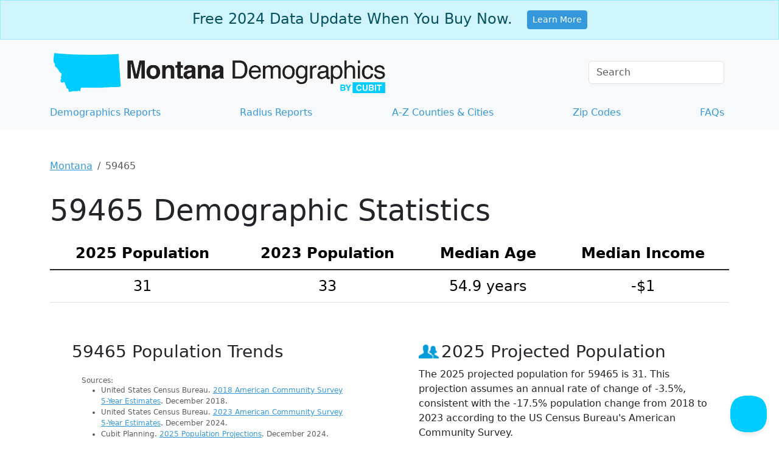

--- FILE ---
content_type: text/html;charset=utf-8
request_url: https://www.montana-demographics.com/59465-demographics
body_size: 23538
content:
<!DOCTYPE html><html lang="en"><head><meta charset="utf-8"/>
<script>var __ezHttpConsent={setByCat:function(src,tagType,attributes,category,force,customSetScriptFn=null){var setScript=function(){if(force||window.ezTcfConsent[category]){if(typeof customSetScriptFn==='function'){customSetScriptFn();}else{var scriptElement=document.createElement(tagType);scriptElement.src=src;attributes.forEach(function(attr){for(var key in attr){if(attr.hasOwnProperty(key)){scriptElement.setAttribute(key,attr[key]);}}});var firstScript=document.getElementsByTagName(tagType)[0];firstScript.parentNode.insertBefore(scriptElement,firstScript);}}};if(force||(window.ezTcfConsent&&window.ezTcfConsent.loaded)){setScript();}else if(typeof getEzConsentData==="function"){getEzConsentData().then(function(ezTcfConsent){if(ezTcfConsent&&ezTcfConsent.loaded){setScript();}else{console.error("cannot get ez consent data");force=true;setScript();}});}else{force=true;setScript();console.error("getEzConsentData is not a function");}},};</script>
<script>var ezTcfConsent=window.ezTcfConsent?window.ezTcfConsent:{loaded:false,store_info:false,develop_and_improve_services:false,measure_ad_performance:false,measure_content_performance:false,select_basic_ads:false,create_ad_profile:false,select_personalized_ads:false,create_content_profile:false,select_personalized_content:false,understand_audiences:false,use_limited_data_to_select_content:false,};function getEzConsentData(){return new Promise(function(resolve){document.addEventListener("ezConsentEvent",function(event){var ezTcfConsent=event.detail.ezTcfConsent;resolve(ezTcfConsent);});});}</script>
<script>if(typeof _setEzCookies!=='function'){function _setEzCookies(ezConsentData){var cookies=window.ezCookieQueue;for(var i=0;i<cookies.length;i++){var cookie=cookies[i];if(ezConsentData&&ezConsentData.loaded&&ezConsentData[cookie.tcfCategory]){document.cookie=cookie.name+"="+cookie.value;}}}}
window.ezCookieQueue=window.ezCookieQueue||[];if(typeof addEzCookies!=='function'){function addEzCookies(arr){window.ezCookieQueue=[...window.ezCookieQueue,...arr];}}
addEzCookies([{name:"ezoab_427691",value:"mod7-c; Path=/; Domain=montana-demographics.com; Max-Age=7200",tcfCategory:"store_info",isEzoic:"true",},{name:"ezosuibasgeneris-1",value:"a1b26dba-b0a9-40ea-59a4-a8d1c6b00968; Path=/; Domain=montana-demographics.com; Expires=Sun, 24 Jan 2027 16:06:24 UTC; Secure; SameSite=None",tcfCategory:"understand_audiences",isEzoic:"true",}]);if(window.ezTcfConsent&&window.ezTcfConsent.loaded){_setEzCookies(window.ezTcfConsent);}else if(typeof getEzConsentData==="function"){getEzConsentData().then(function(ezTcfConsent){if(ezTcfConsent&&ezTcfConsent.loaded){_setEzCookies(window.ezTcfConsent);}else{console.error("cannot get ez consent data");_setEzCookies(window.ezTcfConsent);}});}else{console.error("getEzConsentData is not a function");_setEzCookies(window.ezTcfConsent);}</script><script type="text/javascript" data-ezscrex='false' data-cfasync='false'>window._ezaq = Object.assign({"edge_cache_status":12,"edge_response_time":63,"url":"https://www.montana-demographics.com/59465-demographics"}, typeof window._ezaq !== "undefined" ? window._ezaq : {});</script><script type="text/javascript" data-ezscrex='false' data-cfasync='false'>window._ezaq = Object.assign({"ab_test_id":"mod7-c"}, typeof window._ezaq !== "undefined" ? window._ezaq : {});window.__ez=window.__ez||{};window.__ez.tf={};</script><script type="text/javascript" data-ezscrex='false' data-cfasync='false'>window.ezDisableAds = true;</script>
<script data-ezscrex='false' data-cfasync='false' data-pagespeed-no-defer>var __ez=__ez||{};__ez.stms=Date.now();__ez.evt={};__ez.script={};__ez.ck=__ez.ck||{};__ez.template={};__ez.template.isOrig=true;__ez.queue=__ez.queue||function(){var e=0,i=0,t=[],n=!1,o=[],r=[],s=!0,a=function(e,i,n,o,r,s,a){var l=arguments.length>7&&void 0!==arguments[7]?arguments[7]:window,d=this;this.name=e,this.funcName=i,this.parameters=null===n?null:w(n)?n:[n],this.isBlock=o,this.blockedBy=r,this.deleteWhenComplete=s,this.isError=!1,this.isComplete=!1,this.isInitialized=!1,this.proceedIfError=a,this.fWindow=l,this.isTimeDelay=!1,this.process=function(){f("... func = "+e),d.isInitialized=!0,d.isComplete=!0,f("... func.apply: "+e);var i=d.funcName.split("."),n=null,o=this.fWindow||window;i.length>3||(n=3===i.length?o[i[0]][i[1]][i[2]]:2===i.length?o[i[0]][i[1]]:o[d.funcName]),null!=n&&n.apply(null,this.parameters),!0===d.deleteWhenComplete&&delete t[e],!0===d.isBlock&&(f("----- F'D: "+d.name),m())}},l=function(e,i,t,n,o,r,s){var a=arguments.length>7&&void 0!==arguments[7]?arguments[7]:window,l=this;this.name=e,this.path=i,this.async=o,this.defer=r,this.isBlock=t,this.blockedBy=n,this.isInitialized=!1,this.isError=!1,this.isComplete=!1,this.proceedIfError=s,this.fWindow=a,this.isTimeDelay=!1,this.isPath=function(e){return"/"===e[0]&&"/"!==e[1]},this.getSrc=function(e){return void 0!==window.__ezScriptHost&&this.isPath(e)&&"banger.js"!==this.name?window.__ezScriptHost+e:e},this.process=function(){l.isInitialized=!0,f("... file = "+e);var i=this.fWindow?this.fWindow.document:document,t=i.createElement("script");t.src=this.getSrc(this.path),!0===o?t.async=!0:!0===r&&(t.defer=!0),t.onerror=function(){var e={url:window.location.href,name:l.name,path:l.path,user_agent:window.navigator.userAgent};"undefined"!=typeof _ezaq&&(e.pageview_id=_ezaq.page_view_id);var i=encodeURIComponent(JSON.stringify(e)),t=new XMLHttpRequest;t.open("GET","//g.ezoic.net/ezqlog?d="+i,!0),t.send(),f("----- ERR'D: "+l.name),l.isError=!0,!0===l.isBlock&&m()},t.onreadystatechange=t.onload=function(){var e=t.readyState;f("----- F'D: "+l.name),e&&!/loaded|complete/.test(e)||(l.isComplete=!0,!0===l.isBlock&&m())},i.getElementsByTagName("head")[0].appendChild(t)}},d=function(e,i){this.name=e,this.path="",this.async=!1,this.defer=!1,this.isBlock=!1,this.blockedBy=[],this.isInitialized=!0,this.isError=!1,this.isComplete=i,this.proceedIfError=!1,this.isTimeDelay=!1,this.process=function(){}};function c(e,i,n,s,a,d,c,u,f){var m=new l(e,i,n,s,a,d,c,f);!0===u?o[e]=m:r[e]=m,t[e]=m,h(m)}function h(e){!0!==u(e)&&0!=s&&e.process()}function u(e){if(!0===e.isTimeDelay&&!1===n)return f(e.name+" blocked = TIME DELAY!"),!0;if(w(e.blockedBy))for(var i=0;i<e.blockedBy.length;i++){var o=e.blockedBy[i];if(!1===t.hasOwnProperty(o))return f(e.name+" blocked = "+o),!0;if(!0===e.proceedIfError&&!0===t[o].isError)return!1;if(!1===t[o].isComplete)return f(e.name+" blocked = "+o),!0}return!1}function f(e){var i=window.location.href,t=new RegExp("[?&]ezq=([^&#]*)","i").exec(i);"1"===(t?t[1]:null)&&console.debug(e)}function m(){++e>200||(f("let's go"),p(o),p(r))}function p(e){for(var i in e)if(!1!==e.hasOwnProperty(i)){var t=e[i];!0===t.isComplete||u(t)||!0===t.isInitialized||!0===t.isError?!0===t.isError?f(t.name+": error"):!0===t.isComplete?f(t.name+": complete already"):!0===t.isInitialized&&f(t.name+": initialized already"):t.process()}}function w(e){return"[object Array]"==Object.prototype.toString.call(e)}return window.addEventListener("load",(function(){setTimeout((function(){n=!0,f("TDELAY -----"),m()}),5e3)}),!1),{addFile:c,addFileOnce:function(e,i,n,o,r,s,a,l,d){t[e]||c(e,i,n,o,r,s,a,l,d)},addDelayFile:function(e,i){var n=new l(e,i,!1,[],!1,!1,!0);n.isTimeDelay=!0,f(e+" ...  FILE! TDELAY"),r[e]=n,t[e]=n,h(n)},addFunc:function(e,n,s,l,d,c,u,f,m,p){!0===c&&(e=e+"_"+i++);var w=new a(e,n,s,l,d,u,f,p);!0===m?o[e]=w:r[e]=w,t[e]=w,h(w)},addDelayFunc:function(e,i,n){var o=new a(e,i,n,!1,[],!0,!0);o.isTimeDelay=!0,f(e+" ...  FUNCTION! TDELAY"),r[e]=o,t[e]=o,h(o)},items:t,processAll:m,setallowLoad:function(e){s=e},markLoaded:function(e){if(e&&0!==e.length){if(e in t){var i=t[e];!0===i.isComplete?f(i.name+" "+e+": error loaded duplicate"):(i.isComplete=!0,i.isInitialized=!0)}else t[e]=new d(e,!0);f("markLoaded dummyfile: "+t[e].name)}},logWhatsBlocked:function(){for(var e in t)!1!==t.hasOwnProperty(e)&&u(t[e])}}}();__ez.evt.add=function(e,t,n){e.addEventListener?e.addEventListener(t,n,!1):e.attachEvent?e.attachEvent("on"+t,n):e["on"+t]=n()},__ez.evt.remove=function(e,t,n){e.removeEventListener?e.removeEventListener(t,n,!1):e.detachEvent?e.detachEvent("on"+t,n):delete e["on"+t]};__ez.script.add=function(e){var t=document.createElement("script");t.src=e,t.async=!0,t.type="text/javascript",document.getElementsByTagName("head")[0].appendChild(t)};__ez.dot=__ez.dot||{};__ez.queue.addFileOnce('/detroitchicago/boise.js', '/detroitchicago/boise.js?gcb=195-0&cb=5', true, [], true, false, true, false);__ez.queue.addFileOnce('/parsonsmaize/abilene.js', '/parsonsmaize/abilene.js?gcb=195-0&cb=e80eca0cdb', true, [], true, false, true, false);__ez.queue.addFileOnce('/parsonsmaize/mulvane.js', '/parsonsmaize/mulvane.js?gcb=195-0&cb=e75e48eec0', true, ['/parsonsmaize/abilene.js'], true, false, true, false);__ez.queue.addFileOnce('/detroitchicago/birmingham.js', '/detroitchicago/birmingham.js?gcb=195-0&cb=539c47377c', true, ['/parsonsmaize/abilene.js'], true, false, true, false);</script>
<script data-ezscrex="false" type="text/javascript" data-cfasync="false">window._ezaq = Object.assign({"ad_cache_level":0,"adpicker_placement_cnt":0,"ai_placeholder_cache_level":0,"ai_placeholder_placement_cnt":-1,"domain":"montana-demographics.com","domain_id":427691,"ezcache_level":1,"ezcache_skip_code":0,"has_bad_image":0,"has_bad_words":0,"is_sitespeed":0,"lt_cache_level":0,"response_size":94302,"response_size_orig":88533,"response_time_orig":49,"template_id":5,"url":"https://www.montana-demographics.com/59465-demographics","word_count":0,"worst_bad_word_level":0}, typeof window._ezaq !== "undefined" ? window._ezaq : {});__ez.queue.markLoaded('ezaqBaseReady');</script>
<script type='text/javascript' data-ezscrex='false' data-cfasync='false'>
window.ezAnalyticsStatic = true;

function analyticsAddScript(script) {
	var ezDynamic = document.createElement('script');
	ezDynamic.type = 'text/javascript';
	ezDynamic.innerHTML = script;
	document.head.appendChild(ezDynamic);
}
function getCookiesWithPrefix() {
    var allCookies = document.cookie.split(';');
    var cookiesWithPrefix = {};

    for (var i = 0; i < allCookies.length; i++) {
        var cookie = allCookies[i].trim();

        for (var j = 0; j < arguments.length; j++) {
            var prefix = arguments[j];
            if (cookie.indexOf(prefix) === 0) {
                var cookieParts = cookie.split('=');
                var cookieName = cookieParts[0];
                var cookieValue = cookieParts.slice(1).join('=');
                cookiesWithPrefix[cookieName] = decodeURIComponent(cookieValue);
                break; // Once matched, no need to check other prefixes
            }
        }
    }

    return cookiesWithPrefix;
}
function productAnalytics() {
	var d = {"pr":[6],"omd5":"c8a0d2f0046028ac0325d8f767df58d2","nar":"risk score"};
	d.u = _ezaq.url;
	d.p = _ezaq.page_view_id;
	d.v = _ezaq.visit_uuid;
	d.ab = _ezaq.ab_test_id;
	d.e = JSON.stringify(_ezaq);
	d.ref = document.referrer;
	d.c = getCookiesWithPrefix('active_template', 'ez', 'lp_');
	if(typeof ez_utmParams !== 'undefined') {
		d.utm = ez_utmParams;
	}

	var dataText = JSON.stringify(d);
	var xhr = new XMLHttpRequest();
	xhr.open('POST','/ezais/analytics?cb=1', true);
	xhr.onload = function () {
		if (xhr.status!=200) {
            return;
		}

        if(document.readyState !== 'loading') {
            analyticsAddScript(xhr.response);
            return;
        }

        var eventFunc = function() {
            if(document.readyState === 'loading') {
                return;
            }
            document.removeEventListener('readystatechange', eventFunc, false);
            analyticsAddScript(xhr.response);
        };

        document.addEventListener('readystatechange', eventFunc, false);
	};
	xhr.setRequestHeader('Content-Type','text/plain');
	xhr.send(dataText);
}
__ez.queue.addFunc("productAnalytics", "productAnalytics", null, true, ['ezaqBaseReady'], false, false, false, true);
</script><base href="https://www.montana-demographics.com/59465-demographics"/>
	<!-- Google Tag Manager -->
<script>(function(w,d,s,l,i){w[l]=w[l]||[];w[l].push({'gtm.start':
new Date().getTime(),event:'gtm.js'});var f=d.getElementsByTagName(s)[0],
j=d.createElement(s),dl=l!='dataLayer'?'&l='+l:'';j.async=true;j.src=
'https://www.googletagmanager.com/gtm.js?id='+i+dl;f.parentNode.insertBefore(j,f);
})(window,document,'script','dataLayer','GTM-5XQZMGD');</script>
<!-- End Google Tag Manager -->

	
  <meta http-equiv="X-UA-Compatible" content="IE=edge"/>
	<meta name="viewport" content="width=device-width, initial-scale=1"/>

		<meta name="description" content="Access current 59465 demographics: population, race, age, income, and poverty stats from the US Census Bureau. Get data now!"/>
	<link rel="canonical" href="https://www.montana-demographics.com/59465-demographics"/>
  <link rel="icon" href="/images/favicons/favicons_montana.png"/>
	
	<style type="text/css">
		/*!
 * Bootstrap  v5.3.3 (https://getbootstrap.com/)
 * Copyright 2011-2024 The Bootstrap Authors
 * Licensed under MIT (https://github.com/twbs/bootstrap/blob/main/LICENSE)
 */:root{--bs-blue: #3498db;--bs-indigo: #6610f2;--bs-purple: #6f42c1;--bs-pink: #d63384;--bs-red: #dc3545;--bs-orange: #fd7e14;--bs-yellow: #ffc107;--bs-green: #198754;--bs-teal: #20c997;--bs-cyan: #0dcaf0;--bs-black: #000;--bs-white: #fff;--bs-gray: #6c757d;--bs-gray-dark: #343a40;--bs-gray-100: #f8f9fa;--bs-gray-200: #e9ecef;--bs-gray-300: #dee2e6;--bs-gray-400: #ced4da;--bs-gray-500: #adb5bd;--bs-gray-600: #6c757d;--bs-gray-700: #495057;--bs-gray-800: #343a40;--bs-gray-900: #212529;--bs-primary: #3498db;--bs-secondary: #6c757d;--bs-success: #198754;--bs-info: #0dcaf0;--bs-warning: #ffc107;--bs-danger: #dc3545;--bs-light: #f8f9fa;--bs-dark: #212529;--bs-primary-rgb: 52, 152, 219;--bs-secondary-rgb: 108, 117, 125;--bs-success-rgb: 25, 135, 84;--bs-info-rgb: 13, 202, 240;--bs-warning-rgb: 255, 193, 7;--bs-danger-rgb: 220, 53, 69;--bs-light-rgb: 248, 249, 250;--bs-dark-rgb: 33, 37, 41;--bs-primary-text-emphasis: rgb(20.8, 60.8, 87.6);--bs-secondary-text-emphasis: rgb(43.2, 46.8, 50);--bs-success-text-emphasis: rgb(10, 54, 33.6);--bs-info-text-emphasis: rgb(5.2, 80.8, 96);--bs-warning-text-emphasis: rgb(102, 77.2, 2.8);--bs-danger-text-emphasis: rgb(88, 21.2, 27.6);--bs-light-text-emphasis: #495057;--bs-dark-text-emphasis: #495057;--bs-primary-bg-subtle: rgb(214.4, 234.4, 247.8);--bs-secondary-bg-subtle: rgb(225.6, 227.4, 229);--bs-success-bg-subtle: rgb(209, 231, 220.8);--bs-info-bg-subtle: rgb(206.6, 244.4, 252);--bs-warning-bg-subtle: rgb(255, 242.6, 205.4);--bs-danger-bg-subtle: rgb(248, 214.6, 217.8);--bs-light-bg-subtle: rgb(251.5, 252, 252.5);--bs-dark-bg-subtle: #ced4da;--bs-primary-border-subtle: rgb(173.8, 213.8, 240.6);--bs-secondary-border-subtle: rgb(196.2, 199.8, 203);--bs-success-border-subtle: rgb(163, 207, 186.6);--bs-info-border-subtle: rgb(158.2, 233.8, 249);--bs-warning-border-subtle: rgb(255, 230.2, 155.8);--bs-danger-border-subtle: rgb(241, 174.2, 180.6);--bs-light-border-subtle: #e9ecef;--bs-dark-border-subtle: #adb5bd;--bs-white-rgb: 255, 255, 255;--bs-black-rgb: 0, 0, 0;--bs-font-sans-serif: system-ui, -apple-system, "Segoe UI", Roboto, "Helvetica Neue", "Noto Sans", "Liberation Sans", Arial, sans-serif, "Apple Color Emoji", "Segoe UI Emoji", "Segoe UI Symbol", "Noto Color Emoji";--bs-font-monospace: SFMono-Regular, Menlo, Monaco, Consolas, "Liberation Mono", "Courier New", monospace;--bs-gradient: linear-gradient(180deg, rgba(255, 255, 255, 0.15), rgba(255, 255, 255, 0));--bs-body-font-family: var(--bs-font-sans-serif);--bs-body-font-size:1rem;--bs-body-font-weight: 400;--bs-body-line-height: 1.5;--bs-body-color: #212529;--bs-body-color-rgb: 33, 37, 41;--bs-body-bg: #fff;--bs-body-bg-rgb: 255, 255, 255;--bs-emphasis-color: #000;--bs-emphasis-color-rgb: 0, 0, 0;--bs-secondary-color: rgba(33, 37, 41, 0.75);--bs-secondary-color-rgb: 33, 37, 41;--bs-secondary-bg: #e9ecef;--bs-secondary-bg-rgb: 233, 236, 239;--bs-tertiary-color: rgba(33, 37, 41, 0.5);--bs-tertiary-color-rgb: 33, 37, 41;--bs-tertiary-bg: #f8f9fa;--bs-tertiary-bg-rgb: 248, 249, 250;--bs-heading-color: inherit;--bs-link-color: #3498db;--bs-link-color-rgb: 52, 152, 219;--bs-link-decoration: underline;--bs-link-hover-color: rgb(41.6, 121.6, 175.2);--bs-link-hover-color-rgb: 42, 122, 175;--bs-code-color: #d63384;--bs-highlight-color: #212529;--bs-highlight-bg: rgb(255, 242.6, 205.4);--bs-border-width: 1px;--bs-border-style: solid;--bs-border-color: #dee2e6;--bs-border-color-translucent: rgba(0, 0, 0, 0.175);--bs-border-radius: 0.375rem;--bs-border-radius-sm: 0.25rem;--bs-border-radius-lg: 0.5rem;--bs-border-radius-xl: 1rem;--bs-border-radius-xxl: 2rem;--bs-border-radius-2xl: var(--bs-border-radius-xxl);--bs-border-radius-pill: 50rem;--bs-box-shadow: 0 0.5rem 1rem rgba(0, 0, 0, 0.15);--bs-box-shadow-sm: 0 0.125rem 0.25rem rgba(0, 0, 0, 0.075);--bs-box-shadow-lg: 0 1rem 3rem rgba(0, 0, 0, 0.175);--bs-box-shadow-inset: inset 0 1px 2px rgba(0, 0, 0, 0.075);--bs-focus-ring-width: 0.25rem;--bs-focus-ring-opacity: 0.25;--bs-focus-ring-color: rgba(52, 152, 219, 0.25);--bs-form-valid-color: #198754;--bs-form-valid-border-color: #198754;--bs-form-invalid-color: #dc3545;--bs-form-invalid-border-color: #dc3545}*,*::before,*::after{box-sizing:border-box}@media(prefers-reduced-motion: no-preference){:root{scroll-behavior:smooth}}body{margin:0;font-family:var(--bs-body-font-family);font-size:var(--bs-body-font-size);font-weight:var(--bs-body-font-weight);line-height:var(--bs-body-line-height);color:var(--bs-body-color);text-align:var(--bs-body-text-align);background-color:var(--bs-body-bg);-webkit-text-size-adjust:100%;-webkit-tap-highlight-color:rgba(0,0,0,0)}hr{margin:1rem 0;color:inherit;border:0;border-top:var(--bs-border-width) solid;opacity:.25}h6,.h6,h5,.h5,h4,.h4,h3,.h3,h2,.h2,h1,.h1{margin-top:0;margin-bottom:.5rem;font-weight:500;line-height:1.2;color:var(--bs-heading-color)}h1,.h1{font-size:calc(1.375rem + 1.5vw)}@media(min-width: 1200px){h1,.h1{font-size:2.5rem}}h2,.h2{font-size:calc(1.325rem + 0.9vw)}@media(min-width: 1200px){h2,.h2{font-size:2rem}}h3,.h3{font-size:calc(1.3rem + 0.6vw)}@media(min-width: 1200px){h3,.h3{font-size:1.75rem}}h4,.h4{font-size:calc(1.275rem + 0.3vw)}@media(min-width: 1200px){h4,.h4{font-size:1.5rem}}h5,.h5{font-size:1.25rem}h6,.h6{font-size:1rem}p{margin-top:0;margin-bottom:1rem}address{margin-bottom:1rem;font-style:normal;line-height:inherit}ol,ul{padding-left:2rem}ol,ul,dl{margin-top:0;margin-bottom:1rem}ol ol,ul ul,ol ul,ul ol{margin-bottom:0}blockquote{margin:0 0 1rem}b,strong{font-weight:bolder}small,.small{font-size:0.875em}mark,.mark{padding:.1875em;color:var(--bs-highlight-color);background-color:var(--bs-highlight-bg)}a{color:rgba(var(--bs-link-color-rgb), var(--bs-link-opacity, 1));text-decoration:underline}a:hover{--bs-link-color-rgb: var(--bs-link-hover-color-rgb)}a:not([href]):not([class]),a:not([href]):not([class]):hover{color:inherit;text-decoration:none}pre,code{font-family:var(--bs-font-monospace);font-size:1em}pre{display:block;margin-top:0;margin-bottom:1rem;overflow:auto;font-size:0.875em}pre code{font-size:inherit;color:inherit;word-break:normal}code{font-size:0.875em;color:var(--bs-code-color);word-wrap:break-word}a>code{color:inherit}figure{margin:0 0 1rem}img,svg{vertical-align:middle}table{caption-side:bottom;border-collapse:collapse}caption{padding-top:.5rem;padding-bottom:.5rem;color:var(--bs-secondary-color);text-align:left}th{text-align:inherit;text-align:-webkit-match-parent}thead,tbody,tr,td,th{border-color:inherit;border-style:solid;border-width:0}label{display:inline-block}button{border-radius:0}button:focus:not(:focus-visible){outline:0}input,button{margin:0;font-family:inherit;font-size:inherit;line-height:inherit}button{text-transform:none}[role=button]{cursor:pointer}[list]:not([type=date]):not([type=datetime-local]):not([type=month]):not([type=week]):not([type=time])::-webkit-calendar-picker-indicator{display:none !important}button,[type=button],[type=submit]{-webkit-appearance:button}button:not(:disabled),[type=button]:not(:disabled),[type=submit]:not(:disabled){cursor:pointer}::-moz-focus-inner{padding:0;border-style:none}legend{float:left;width:100%;padding:0;margin-bottom:.5rem;font-size:calc(1.275rem + 0.3vw);line-height:inherit}@media(min-width: 1200px){legend{font-size:1.5rem}}legend+*{clear:left}::-webkit-datetime-edit-fields-wrapper,::-webkit-datetime-edit-text,::-webkit-datetime-edit-minute,::-webkit-datetime-edit-hour-field,::-webkit-datetime-edit-day-field,::-webkit-datetime-edit-month-field,::-webkit-datetime-edit-year-field{padding:0}::-webkit-inner-spin-button{height:auto}[type=search]{-webkit-appearance:textfield;outline-offset:-2px}::-webkit-search-decoration{-webkit-appearance:none}::-webkit-color-swatch-wrapper{padding:0}::file-selector-button{font:inherit;-webkit-appearance:button}iframe{border:0}summary{display:list-item;cursor:pointer}[hidden]{display:none !important}.lead{font-size:1.25rem;font-weight:300}.display-1{font-size:calc(1.625rem + 4.5vw);font-weight:300;line-height:1.2}@media(min-width: 1200px){.display-1{font-size:5rem}}.display-4{font-size:calc(1.475rem + 2.7vw);font-weight:300;line-height:1.2}@media(min-width: 1200px){.display-4{font-size:3.5rem}}.display-5{font-size:calc(1.425rem + 2.1vw);font-weight:300;line-height:1.2}@media(min-width: 1200px){.display-5{font-size:3rem}}.display-6{font-size:calc(1.375rem + 1.5vw);font-weight:300;line-height:1.2}@media(min-width: 1200px){.display-6{font-size:2.5rem}}.list-unstyled{padding-left:0;list-style:none}.list-inline{padding-left:0;list-style:none}.list-inline-item{display:inline-block}.list-inline-item:not(:last-child){margin-right:.5rem}.blockquote{margin-bottom:1rem;font-size:1.25rem}.blockquote>:last-child{margin-bottom:0}.blockquote-footer{margin-top:-1rem;margin-bottom:1rem;font-size:0.875em;color:#6c757d}.blockquote-footer::before{content:"— "}.img-fluid{max-width:100%;height:auto}.figure{display:inline-block}.container{--bs-gutter-x: 1.5rem;--bs-gutter-y: 0;width:100%;padding-right:calc(var(--bs-gutter-x)*.5);padding-left:calc(var(--bs-gutter-x)*.5);margin-right:auto;margin-left:auto}@media(min-width: 576px){.container{max-width:540px}}@media(min-width: 768px){.container{max-width:720px}}@media(min-width: 992px){.container{max-width:960px}}@media(min-width: 1200px){.container{max-width:1140px}}@media(min-width: 1400px){.container{max-width:1320px}}:root{--bs-breakpoint-xs: 0;--bs-breakpoint-sm: 576px;--bs-breakpoint-md: 768px;--bs-breakpoint-lg: 992px;--bs-breakpoint-xl: 1200px;--bs-breakpoint-xxl: 1400px}.row{--bs-gutter-x: 1.5rem;--bs-gutter-y: 0;display:flex;flex-wrap:wrap;margin-top:calc(-1*var(--bs-gutter-y));margin-right:calc(-0.5*var(--bs-gutter-x));margin-left:calc(-0.5*var(--bs-gutter-x))}.row>*{flex-shrink:0;width:100%;max-width:100%;padding-right:calc(var(--bs-gutter-x)*.5);padding-left:calc(var(--bs-gutter-x)*.5);margin-top:var(--bs-gutter-y)}.col{flex:1 0 0%}.col-8{flex:0 0 auto;width:66.66666667%}.col-9{flex:0 0 auto;width:75%}.col-12{flex:0 0 auto;width:100%}.g-5{--bs-gutter-x: 3rem}.g-5{--bs-gutter-y: 3rem}@media(min-width: 576px){.col-sm{flex:1 0 0%}.col-sm-6{flex:0 0 auto;width:50%}}@media(min-width: 768px){.col-md{flex:1 0 0%}.col-md-3{flex:0 0 auto;width:25%}.col-md-4{flex:0 0 auto;width:33.33333333%}.col-md-6{flex:0 0 auto;width:50%}.col-md-7{flex:0 0 auto;width:58.33333333%}.col-md-8{flex:0 0 auto;width:66.66666667%}.col-md-9{flex:0 0 auto;width:75%}.col-md-12{flex:0 0 auto;width:100%}.offset-md-2{margin-left:16.66666667%}}@media(min-width: 992px){.col-lg-5{flex:0 0 auto;width:41.66666667%}}@media(min-width: 1200px){.col-xl-4{flex:0 0 auto;width:33.33333333%}}.table{--bs-table-color-type: initial;--bs-table-bg-type: initial;--bs-table-color-state: initial;--bs-table-bg-state: initial;--bs-table-color: var(--bs-emphasis-color);--bs-table-bg: var(--bs-body-bg);--bs-table-border-color: var(--bs-border-color);--bs-table-accent-bg: transparent;--bs-table-striped-color: var(--bs-emphasis-color);--bs-table-striped-bg: rgba(var(--bs-emphasis-color-rgb), 0.05);--bs-table-active-color: var(--bs-emphasis-color);--bs-table-active-bg: rgba(var(--bs-emphasis-color-rgb), 0.1);--bs-table-hover-color: var(--bs-emphasis-color);--bs-table-hover-bg: rgba(var(--bs-emphasis-color-rgb), 0.075);width:100%;margin-bottom:1rem;vertical-align:top;border-color:var(--bs-table-border-color)}.table>:not(caption)>*>*{padding:.5rem .5rem;color:var(--bs-table-color-state, var(--bs-table-color-type, var(--bs-table-color)));background-color:var(--bs-table-bg);border-bottom-width:var(--bs-border-width);box-shadow:inset 0 0 0 9999px var(--bs-table-bg-state, var(--bs-table-bg-type, var(--bs-table-accent-bg)))}.table>tbody{vertical-align:inherit}.table>thead{vertical-align:bottom}.table-group-divider{border-top:calc(var(--bs-border-width)*2) solid currentcolor}.table-bordered>:not(caption)>*{border-width:var(--bs-border-width) 0}.table-bordered>:not(caption)>*>*{border-width:0 var(--bs-border-width)}.table-responsive{overflow-x:auto;-webkit-overflow-scrolling:touch}.form-label{margin-bottom:.5rem}.form-control{display:block;width:100%;padding:.375rem .75rem;font-size:1rem;font-weight:400;line-height:1.5;color:var(--bs-body-color);-webkit-appearance:none;-moz-appearance:none;appearance:none;background-color:var(--bs-body-bg);background-clip:padding-box;border:var(--bs-border-width) solid var(--bs-border-color);border-radius:var(--bs-border-radius);transition:border-color .15s ease-in-out,box-shadow .15s ease-in-out}@media(prefers-reduced-motion: reduce){.form-control{transition:none}}.form-control[type=file]{overflow:hidden}.form-control[type=file]:not(:disabled):not([readonly]){cursor:pointer}.form-control:focus{color:var(--bs-body-color);background-color:var(--bs-body-bg);border-color:rgb(153.5,203.5,237);outline:0;box-shadow:0 0 0 .25rem rgba(52,152,219,.25)}.form-control::-webkit-date-and-time-value{min-width:85px;height:1.5em;margin:0}.form-control::-webkit-datetime-edit{display:block;padding:0}.form-control::-moz-placeholder{color:var(--bs-secondary-color);opacity:1}.form-control::placeholder{color:var(--bs-secondary-color);opacity:1}.form-control:disabled{background-color:var(--bs-secondary-bg);opacity:1}.form-control::file-selector-button{padding:.375rem .75rem;margin:-0.375rem -0.75rem;margin-inline-end:.75rem;color:var(--bs-body-color);background-color:var(--bs-tertiary-bg);pointer-events:none;border-color:inherit;border-style:solid;border-width:0;border-inline-end-width:var(--bs-border-width);border-radius:0;transition:color .15s ease-in-out,background-color .15s ease-in-out,border-color .15s ease-in-out,box-shadow .15s ease-in-out}@media(prefers-reduced-motion: reduce){.form-control::file-selector-button{transition:none}}.form-control:hover:not(:disabled):not([readonly])::file-selector-button{background-color:var(--bs-secondary-bg)}.form-check{display:block;min-height:1.5rem;padding-left:1.5em;margin-bottom:.125rem}.btn-check{position:absolute;clip:rect(0, 0, 0, 0);pointer-events:none}.btn-check[disabled]+.btn,.btn-check:disabled+.btn{pointer-events:none;filter:none;opacity:.65}.form-floating{position:relative}.form-floating>.form-control{height:calc(3.5rem + calc(var(--bs-border-width) * 2));min-height:calc(3.5rem + calc(var(--bs-border-width) * 2));line-height:1.25}.form-floating>label{position:absolute;top:0;left:0;z-index:2;height:100%;padding:1rem .75rem;overflow:hidden;text-align:start;text-overflow:ellipsis;white-space:nowrap;pointer-events:none;border:var(--bs-border-width) solid rgba(0,0,0,0);transform-origin:0 0;transition:opacity .1s ease-in-out,transform .1s ease-in-out}@media(prefers-reduced-motion: reduce){.form-floating>label{transition:none}}.form-floating>.form-control{padding:1rem .75rem}.form-floating>.form-control::-moz-placeholder{color:rgba(0,0,0,0)}.form-floating>.form-control::placeholder{color:rgba(0,0,0,0)}.form-floating>.form-control:not(:-moz-placeholder-shown){padding-top:1.625rem;padding-bottom:.625rem}.form-floating>.form-control:focus,.form-floating>.form-control:not(:placeholder-shown){padding-top:1.625rem;padding-bottom:.625rem}.form-floating>.form-control:-webkit-autofill{padding-top:1.625rem;padding-bottom:.625rem}.form-floating>.form-control:not(:-moz-placeholder-shown)~label{color:rgba(var(--bs-body-color-rgb), 0.65);transform:scale(0.85) translateY(-0.5rem) translateX(0.15rem)}.form-floating>.form-control:focus~label,.form-floating>.form-control:not(:placeholder-shown)~label{color:rgba(var(--bs-body-color-rgb), 0.65);transform:scale(0.85) translateY(-0.5rem) translateX(0.15rem)}.form-floating>.form-control:not(:-moz-placeholder-shown)~label::after{position:absolute;inset:1rem .375rem;z-index:-1;height:1.5em;content:"";background-color:var(--bs-body-bg);border-radius:var(--bs-border-radius)}.form-floating>.form-control:focus~label::after,.form-floating>.form-control:not(:placeholder-shown)~label::after{position:absolute;inset:1rem .375rem;z-index:-1;height:1.5em;content:"";background-color:var(--bs-body-bg);border-radius:var(--bs-border-radius)}.form-floating>.form-control:-webkit-autofill~label{color:rgba(var(--bs-body-color-rgb), 0.65);transform:scale(0.85) translateY(-0.5rem) translateX(0.15rem)}.form-floating>:disabled~label,.form-floating>.form-control:disabled~label{color:#6c757d}.form-floating>:disabled~label::after,.form-floating>.form-control:disabled~label::after{background-color:var(--bs-secondary-bg)}.input-group{position:relative;display:flex;flex-wrap:wrap;align-items:stretch;width:100%}.input-group>.form-control,.input-group>.form-floating{position:relative;flex:1 1 auto;width:1%;min-width:0}.input-group>.form-control:focus,.input-group>.form-floating:focus-within{z-index:5}.input-group .btn{position:relative;z-index:2}.input-group .btn:focus{z-index:5}.input-group:not(.has-validation)>:not(:last-child):not(.dropdown-toggle):not(.dropdown-menu):not(.form-floating),.input-group:not(.has-validation)>.dropdown-toggle:nth-last-child(n+3),.input-group:not(.has-validation)>.form-floating:not(:last-child)>.form-control{border-top-right-radius:0;border-bottom-right-radius:0}.input-group.has-validation>:nth-last-child(n+3):not(.dropdown-toggle):not(.dropdown-menu):not(.form-floating),.input-group.has-validation>.dropdown-toggle:nth-last-child(n+4),.input-group.has-validation>.form-floating:nth-last-child(n+3)>.form-control{border-top-right-radius:0;border-bottom-right-radius:0}.input-group>:not(:first-child):not(.dropdown-menu):not(.valid-tooltip):not(.valid-feedback):not(.invalid-tooltip):not(.invalid-feedback){margin-left:calc(var(--bs-border-width)*-1);border-top-left-radius:0;border-bottom-left-radius:0}.input-group>.form-floating:not(:first-child)>.form-control{border-top-left-radius:0;border-bottom-left-radius:0}.valid-feedback{display:none;width:100%;margin-top:.25rem;font-size:0.875em;color:var(--bs-form-valid-color)}.valid-tooltip{position:absolute;top:100%;z-index:5;display:none;max-width:100%;padding:.25rem .5rem;margin-top:.1rem;font-size:0.875rem;color:#fff;background-color:var(--bs-success);border-radius:var(--bs-border-radius)}.invalid-feedback{display:none;width:100%;margin-top:.25rem;font-size:0.875em;color:var(--bs-form-invalid-color)}.invalid-tooltip{position:absolute;top:100%;z-index:5;display:none;max-width:100%;padding:.25rem .5rem;margin-top:.1rem;font-size:0.875rem;color:#fff;background-color:var(--bs-danger);border-radius:var(--bs-border-radius)}.btn{--bs-btn-padding-x: 0.75rem;--bs-btn-padding-y: 0.375rem;--bs-btn-font-family: ;--bs-btn-font-size:1rem;--bs-btn-font-weight: 400;--bs-btn-line-height: 1.5;--bs-btn-color: var(--bs-body-color);--bs-btn-bg: transparent;--bs-btn-border-width: var(--bs-border-width);--bs-btn-border-color: transparent;--bs-btn-border-radius: var(--bs-border-radius);--bs-btn-hover-border-color: transparent;--bs-btn-box-shadow: inset 0 1px 0 rgba(255, 255, 255, 0.15), 0 1px 1px rgba(0, 0, 0, 0.075);--bs-btn-disabled-opacity: 0.65;--bs-btn-focus-box-shadow: 0 0 0 0.25rem rgba(var(--bs-btn-focus-shadow-rgb), .5);display:inline-block;padding:var(--bs-btn-padding-y) var(--bs-btn-padding-x);font-family:var(--bs-btn-font-family);font-size:var(--bs-btn-font-size);font-weight:var(--bs-btn-font-weight);line-height:var(--bs-btn-line-height);color:var(--bs-btn-color);text-align:center;text-decoration:none;vertical-align:middle;cursor:pointer;-webkit-user-select:none;-moz-user-select:none;user-select:none;border:var(--bs-btn-border-width) solid var(--bs-btn-border-color);border-radius:var(--bs-btn-border-radius);background-color:var(--bs-btn-bg);transition:color .15s ease-in-out,background-color .15s ease-in-out,border-color .15s ease-in-out,box-shadow .15s ease-in-out}@media(prefers-reduced-motion: reduce){.btn{transition:none}}.btn:hover{color:var(--bs-btn-hover-color);background-color:var(--bs-btn-hover-bg);border-color:var(--bs-btn-hover-border-color)}.btn-check+.btn:hover{color:var(--bs-btn-color);background-color:var(--bs-btn-bg);border-color:var(--bs-btn-border-color)}.btn:focus-visible{color:var(--bs-btn-hover-color);background-color:var(--bs-btn-hover-bg);border-color:var(--bs-btn-hover-border-color);outline:0;box-shadow:var(--bs-btn-focus-box-shadow)}.btn-check:focus-visible+.btn{border-color:var(--bs-btn-hover-border-color);outline:0;box-shadow:var(--bs-btn-focus-box-shadow)}.btn-check:checked+.btn,:not(.btn-check)+.btn:active,.btn:first-child:active,.btn.active,.btn.show{color:var(--bs-btn-active-color);background-color:var(--bs-btn-active-bg);border-color:var(--bs-btn-active-border-color)}.btn-check:checked+.btn:focus-visible,:not(.btn-check)+.btn:active:focus-visible,.btn:first-child:active:focus-visible,.btn.active:focus-visible,.btn.show:focus-visible{box-shadow:var(--bs-btn-focus-box-shadow)}.btn-check:checked:focus-visible+.btn{box-shadow:var(--bs-btn-focus-box-shadow)}.btn:disabled,.btn.disabled{color:var(--bs-btn-disabled-color);pointer-events:none;background-color:var(--bs-btn-disabled-bg);border-color:var(--bs-btn-disabled-border-color);opacity:var(--bs-btn-disabled-opacity)}.btn-primary{--bs-btn-color: #000;--bs-btn-bg: #3498db;--bs-btn-border-color: #3498db;--bs-btn-hover-color: #000;--bs-btn-hover-bg: rgb(82.45, 167.45, 224.4);--bs-btn-hover-border-color: rgb(72.3, 162.3, 222.6);--bs-btn-focus-shadow-rgb: 44, 129, 186;--bs-btn-active-color: #000;--bs-btn-active-bg: rgb(92.6, 172.6, 226.2);--bs-btn-active-border-color: rgb(72.3, 162.3, 222.6);--bs-btn-active-shadow: inset 0 3px 5px rgba(0, 0, 0, 0.125);--bs-btn-disabled-color: #000;--bs-btn-disabled-bg: #3498db;--bs-btn-disabled-border-color: #3498db}.btn-success{--bs-btn-color: #fff;--bs-btn-bg: #198754;--bs-btn-border-color: #198754;--bs-btn-hover-color: #fff;--bs-btn-hover-bg: rgb(21.25, 114.75, 71.4);--bs-btn-hover-border-color: rgb(20, 108, 67.2);--bs-btn-focus-shadow-rgb: 60, 153, 110;--bs-btn-active-color: #fff;--bs-btn-active-bg: rgb(20, 108, 67.2);--bs-btn-active-border-color: rgb(18.75, 101.25, 63);--bs-btn-active-shadow: inset 0 3px 5px rgba(0, 0, 0, 0.125);--bs-btn-disabled-color: #fff;--bs-btn-disabled-bg: #198754;--bs-btn-disabled-border-color: #198754}.btn-light{--bs-btn-color: #000;--bs-btn-bg: #f8f9fa;--bs-btn-border-color: #f8f9fa;--bs-btn-hover-color: #000;--bs-btn-hover-bg: rgb(210.8, 211.65, 212.5);--bs-btn-hover-border-color: rgb(198.4, 199.2, 200);--bs-btn-focus-shadow-rgb: 211, 212, 213;--bs-btn-active-color: #000;--bs-btn-active-bg: rgb(198.4, 199.2, 200);--bs-btn-active-border-color: rgb(186, 186.75, 187.5);--bs-btn-active-shadow: inset 0 3px 5px rgba(0, 0, 0, 0.125);--bs-btn-disabled-color: #000;--bs-btn-disabled-bg: #f8f9fa;--bs-btn-disabled-border-color: #f8f9fa}.btn-outline-secondary{--bs-btn-color: #6c757d;--bs-btn-border-color: #6c757d;--bs-btn-hover-color: #fff;--bs-btn-hover-bg: #6c757d;--bs-btn-hover-border-color: #6c757d;--bs-btn-focus-shadow-rgb: 108, 117, 125;--bs-btn-active-color: #fff;--bs-btn-active-bg: #6c757d;--bs-btn-active-border-color: #6c757d;--bs-btn-active-shadow: inset 0 3px 5px rgba(0, 0, 0, 0.125);--bs-btn-disabled-color: #6c757d;--bs-btn-disabled-bg: transparent;--bs-btn-disabled-border-color: #6c757d;--bs-gradient: none}.btn-outline-light{--bs-btn-color: #f8f9fa;--bs-btn-border-color: #f8f9fa;--bs-btn-hover-color: #000;--bs-btn-hover-bg: #f8f9fa;--bs-btn-hover-border-color: #f8f9fa;--bs-btn-focus-shadow-rgb: 248, 249, 250;--bs-btn-active-color: #000;--bs-btn-active-bg: #f8f9fa;--bs-btn-active-border-color: #f8f9fa;--bs-btn-active-shadow: inset 0 3px 5px rgba(0, 0, 0, 0.125);--bs-btn-disabled-color: #f8f9fa;--bs-btn-disabled-bg: transparent;--bs-btn-disabled-border-color: #f8f9fa;--bs-gradient: none}.btn-lg{--bs-btn-padding-y: 0.5rem;--bs-btn-padding-x: 1rem;--bs-btn-font-size:1.25rem;--bs-btn-border-radius: var(--bs-border-radius-lg)}.btn-sm{--bs-btn-padding-y: 0.25rem;--bs-btn-padding-x: 0.5rem;--bs-btn-font-size:0.875rem;--bs-btn-border-radius: var(--bs-border-radius-sm)}.collapse:not(.show){display:none}.dropdown-toggle{white-space:nowrap}.dropdown-toggle::after{display:inline-block;margin-left:.255em;vertical-align:.255em;content:"";border-top:.3em solid;border-right:.3em solid rgba(0,0,0,0);border-bottom:0;border-left:.3em solid rgba(0,0,0,0)}.dropdown-toggle:empty::after{margin-left:0}.dropdown-menu{--bs-dropdown-zindex: 1000;--bs-dropdown-min-width: 10rem;--bs-dropdown-padding-x: 0;--bs-dropdown-padding-y: 0.5rem;--bs-dropdown-spacer: 0.125rem;--bs-dropdown-font-size:1rem;--bs-dropdown-color: var(--bs-body-color);--bs-dropdown-bg: var(--bs-body-bg);--bs-dropdown-border-color: var(--bs-border-color-translucent);--bs-dropdown-border-radius: var(--bs-border-radius);--bs-dropdown-border-width: var(--bs-border-width);--bs-dropdown-inner-border-radius: calc(var(--bs-border-radius) - var(--bs-border-width));--bs-dropdown-divider-bg: var(--bs-border-color-translucent);--bs-dropdown-divider-margin-y: 0.5rem;--bs-dropdown-box-shadow: var(--bs-box-shadow);--bs-dropdown-link-color: var(--bs-body-color);--bs-dropdown-link-hover-color: var(--bs-body-color);--bs-dropdown-link-hover-bg: var(--bs-tertiary-bg);--bs-dropdown-link-active-color: #fff;--bs-dropdown-link-active-bg: #3498db;--bs-dropdown-link-disabled-color: var(--bs-tertiary-color);--bs-dropdown-item-padding-x: 1rem;--bs-dropdown-item-padding-y: 0.25rem;--bs-dropdown-header-color: #6c757d;--bs-dropdown-header-padding-x: 1rem;--bs-dropdown-header-padding-y: 0.5rem;position:absolute;z-index:var(--bs-dropdown-zindex);display:none;min-width:var(--bs-dropdown-min-width);padding:var(--bs-dropdown-padding-y) var(--bs-dropdown-padding-x);margin:0;font-size:var(--bs-dropdown-font-size);color:var(--bs-dropdown-color);text-align:left;list-style:none;background-color:var(--bs-dropdown-bg);background-clip:padding-box;border:var(--bs-dropdown-border-width) solid var(--bs-dropdown-border-color);border-radius:var(--bs-dropdown-border-radius)}.dropdown-menu.show{display:block}.nav{--bs-nav-link-padding-x: 1rem;--bs-nav-link-padding-y: 0.5rem;--bs-nav-link-font-weight: ;--bs-nav-link-color: var(--bs-link-color);--bs-nav-link-hover-color: var(--bs-link-hover-color);--bs-nav-link-disabled-color: var(--bs-secondary-color);display:flex;flex-wrap:wrap;padding-left:0;margin-bottom:0;list-style:none}.nav-link{display:block;padding:var(--bs-nav-link-padding-y) var(--bs-nav-link-padding-x);font-size:var(--bs-nav-link-font-size);font-weight:var(--bs-nav-link-font-weight);color:var(--bs-nav-link-color);text-decoration:none;background:none;border:0;transition:color .15s ease-in-out,background-color .15s ease-in-out,border-color .15s ease-in-out}@media(prefers-reduced-motion: reduce){.nav-link{transition:none}}.nav-link:hover,.nav-link:focus{color:var(--bs-nav-link-hover-color)}.nav-link:focus-visible{outline:0;box-shadow:0 0 0 .25rem rgba(52,152,219,.25)}.nav-link.disabled,.nav-link:disabled{color:var(--bs-nav-link-disabled-color);pointer-events:none;cursor:default}.navbar{--bs-navbar-padding-x: 0;--bs-navbar-padding-y: 0.5rem;--bs-navbar-color: rgba(var(--bs-emphasis-color-rgb), 0.65);--bs-navbar-hover-color: rgba(var(--bs-emphasis-color-rgb), 0.8);--bs-navbar-disabled-color: rgba(var(--bs-emphasis-color-rgb), 0.3);--bs-navbar-active-color: rgba(var(--bs-emphasis-color-rgb), 1);--bs-navbar-brand-padding-y: 0.3125rem;--bs-navbar-brand-margin-end: 1rem;--bs-navbar-brand-font-size: 1.25rem;--bs-navbar-brand-color: rgba(var(--bs-emphasis-color-rgb), 1);--bs-navbar-brand-hover-color: rgba(var(--bs-emphasis-color-rgb), 1);--bs-navbar-nav-link-padding-x: 0.5rem;--bs-navbar-toggler-padding-y: 0.25rem;--bs-navbar-toggler-padding-x: 0.75rem;--bs-navbar-toggler-font-size: 1.25rem;--bs-navbar-toggler-icon-bg: url("data:image/svg+xml,%3csvg xmlns='http://www.w3.org/2000/svg' viewBox='0 0 30 30'%3e%3cpath stroke='rgba%2833, 37, 41, 0.75%29' stroke-linecap='round' stroke-miterlimit='10' stroke-width='2' d='M4 7h22M4 15h22M4 23h22'/%3e%3c/svg%3e");--bs-navbar-toggler-border-color: rgba(var(--bs-emphasis-color-rgb), 0.15);--bs-navbar-toggler-border-radius: var(--bs-border-radius);--bs-navbar-toggler-focus-width: 0.25rem;--bs-navbar-toggler-transition: box-shadow 0.15s ease-in-out;position:relative;display:flex;flex-wrap:wrap;align-items:center;justify-content:space-between;padding:var(--bs-navbar-padding-y) var(--bs-navbar-padding-x)}.navbar>.container{display:flex;flex-wrap:inherit;align-items:center;justify-content:space-between}.navbar-brand{padding-top:var(--bs-navbar-brand-padding-y);padding-bottom:var(--bs-navbar-brand-padding-y);margin-right:var(--bs-navbar-brand-margin-end);font-size:var(--bs-navbar-brand-font-size);color:var(--bs-navbar-brand-color);text-decoration:none;white-space:nowrap}.navbar-brand:hover,.navbar-brand:focus{color:var(--bs-navbar-brand-hover-color)}.navbar-nav{--bs-nav-link-padding-x: 0;--bs-nav-link-padding-y: 0.5rem;--bs-nav-link-font-weight: ;--bs-nav-link-color: var(--bs-navbar-color);--bs-nav-link-hover-color: var(--bs-navbar-hover-color);--bs-nav-link-disabled-color: var(--bs-navbar-disabled-color);display:flex;flex-direction:column;padding-left:0;margin-bottom:0;list-style:none}.navbar-nav .nav-link.active,.navbar-nav .nav-link.show{color:var(--bs-navbar-active-color)}.navbar-nav .dropdown-menu{position:static}.navbar-collapse{flex-basis:100%;flex-grow:1;align-items:center}.navbar-toggler{padding:var(--bs-navbar-toggler-padding-y) var(--bs-navbar-toggler-padding-x);font-size:var(--bs-navbar-toggler-font-size);line-height:1;color:var(--bs-navbar-color);background-color:rgba(0,0,0,0);border:var(--bs-border-width) solid var(--bs-navbar-toggler-border-color);border-radius:var(--bs-navbar-toggler-border-radius);transition:var(--bs-navbar-toggler-transition)}@media(prefers-reduced-motion: reduce){.navbar-toggler{transition:none}}.navbar-toggler:hover{text-decoration:none}.navbar-toggler:focus{text-decoration:none;outline:0;box-shadow:0 0 0 var(--bs-navbar-toggler-focus-width)}.navbar-toggler-icon{display:inline-block;width:1.5em;height:1.5em;vertical-align:middle;background-image:var(--bs-navbar-toggler-icon-bg);background-repeat:no-repeat;background-position:center;background-size:100%}@media(min-width: 576px){.navbar-expand-sm{flex-wrap:nowrap;justify-content:flex-start}.navbar-expand-sm .navbar-nav{flex-direction:row}.navbar-expand-sm .navbar-nav .dropdown-menu{position:absolute}.navbar-expand-sm .navbar-nav .nav-link{padding-right:var(--bs-navbar-nav-link-padding-x);padding-left:var(--bs-navbar-nav-link-padding-x)}.navbar-expand-sm .navbar-collapse{display:flex !important;flex-basis:auto}.navbar-expand-sm .navbar-toggler{display:none}}.card{--bs-card-spacer-y: 1rem;--bs-card-spacer-x: 1rem;--bs-card-title-spacer-y: 0.5rem;--bs-card-title-color: ;--bs-card-subtitle-color: ;--bs-card-border-width: var(--bs-border-width);--bs-card-border-color: var(--bs-border-color-translucent);--bs-card-border-radius: var(--bs-border-radius);--bs-card-box-shadow: ;--bs-card-inner-border-radius: calc(var(--bs-border-radius) - (var(--bs-border-width)));--bs-card-cap-padding-y: 0.5rem;--bs-card-cap-padding-x: 1rem;--bs-card-cap-bg: rgba(var(--bs-body-color-rgb), 0.03);--bs-card-cap-color: ;--bs-card-height: ;--bs-card-color: ;--bs-card-bg: var(--bs-body-bg);--bs-card-img-overlay-padding: 1rem;--bs-card-group-margin: 0.75rem;position:relative;display:flex;flex-direction:column;min-width:0;height:var(--bs-card-height);color:var(--bs-body-color);word-wrap:break-word;background-color:var(--bs-card-bg);background-clip:border-box;border:var(--bs-card-border-width) solid var(--bs-card-border-color);border-radius:var(--bs-card-border-radius)}.card>hr{margin-right:0;margin-left:0}.breadcrumb{--bs-breadcrumb-padding-x: 0;--bs-breadcrumb-padding-y: 0;--bs-breadcrumb-margin-bottom: 1rem;--bs-breadcrumb-bg: ;--bs-breadcrumb-border-radius: ;--bs-breadcrumb-divider-color: var(--bs-secondary-color);--bs-breadcrumb-item-padding-x: 0.5rem;--bs-breadcrumb-item-active-color: var(--bs-secondary-color);display:flex;flex-wrap:wrap;padding:var(--bs-breadcrumb-padding-y) var(--bs-breadcrumb-padding-x);margin-bottom:var(--bs-breadcrumb-margin-bottom);font-size:var(--bs-breadcrumb-font-size);list-style:none;background-color:var(--bs-breadcrumb-bg);border-radius:var(--bs-breadcrumb-border-radius)}.breadcrumb-item+.breadcrumb-item{padding-left:var(--bs-breadcrumb-item-padding-x)}.breadcrumb-item+.breadcrumb-item::before{float:left;padding-right:var(--bs-breadcrumb-item-padding-x);color:var(--bs-breadcrumb-divider-color);content:var(--bs-breadcrumb-divider, "/") /* rtl: var(--bs-breadcrumb-divider, "/") */}.breadcrumb-item.active{color:var(--bs-breadcrumb-item-active-color)}.pagination{--bs-pagination-padding-x: 0.75rem;--bs-pagination-padding-y: 0.375rem;--bs-pagination-font-size:1rem;--bs-pagination-color: var(--bs-link-color);--bs-pagination-bg: var(--bs-body-bg);--bs-pagination-border-width: var(--bs-border-width);--bs-pagination-border-color: var(--bs-border-color);--bs-pagination-border-radius: var(--bs-border-radius);--bs-pagination-hover-color: var(--bs-link-hover-color);--bs-pagination-hover-bg: var(--bs-tertiary-bg);--bs-pagination-hover-border-color: var(--bs-border-color);--bs-pagination-focus-color: var(--bs-link-hover-color);--bs-pagination-focus-bg: var(--bs-secondary-bg);--bs-pagination-focus-box-shadow: 0 0 0 0.25rem rgba(52, 152, 219, 0.25);--bs-pagination-active-color: #fff;--bs-pagination-active-bg: #3498db;--bs-pagination-active-border-color: #3498db;--bs-pagination-disabled-color: var(--bs-secondary-color);--bs-pagination-disabled-bg: var(--bs-secondary-bg);--bs-pagination-disabled-border-color: var(--bs-border-color);display:flex;padding-left:0;list-style:none}.page-link{position:relative;display:block;padding:var(--bs-pagination-padding-y) var(--bs-pagination-padding-x);font-size:var(--bs-pagination-font-size);color:var(--bs-pagination-color);text-decoration:none;background-color:var(--bs-pagination-bg);border:var(--bs-pagination-border-width) solid var(--bs-pagination-border-color);transition:color .15s ease-in-out,background-color .15s ease-in-out,border-color .15s ease-in-out,box-shadow .15s ease-in-out}@media(prefers-reduced-motion: reduce){.page-link{transition:none}}.page-link:hover{z-index:2;color:var(--bs-pagination-hover-color);background-color:var(--bs-pagination-hover-bg);border-color:var(--bs-pagination-hover-border-color)}.page-link:focus{z-index:3;color:var(--bs-pagination-focus-color);background-color:var(--bs-pagination-focus-bg);outline:0;box-shadow:var(--bs-pagination-focus-box-shadow)}.page-link.active,.active>.page-link{z-index:3;color:var(--bs-pagination-active-color);background-color:var(--bs-pagination-active-bg);border-color:var(--bs-pagination-active-border-color)}.page-link.disabled,.disabled>.page-link{color:var(--bs-pagination-disabled-color);pointer-events:none;background-color:var(--bs-pagination-disabled-bg);border-color:var(--bs-pagination-disabled-border-color)}.page-item:not(:first-child) .page-link{margin-left:calc(var(--bs-border-width)*-1)}.page-item:first-child .page-link{border-top-left-radius:var(--bs-pagination-border-radius);border-bottom-left-radius:var(--bs-pagination-border-radius)}.page-item:last-child .page-link{border-top-right-radius:var(--bs-pagination-border-radius);border-bottom-right-radius:var(--bs-pagination-border-radius)}.badge{--bs-badge-padding-x: 0.65em;--bs-badge-padding-y: 0.35em;--bs-badge-font-size:0.75em;--bs-badge-font-weight: 700;--bs-badge-color: #fff;--bs-badge-border-radius: var(--bs-border-radius);display:inline-block;padding:var(--bs-badge-padding-y) var(--bs-badge-padding-x);font-size:var(--bs-badge-font-size);font-weight:var(--bs-badge-font-weight);line-height:1;color:var(--bs-badge-color);text-align:center;white-space:nowrap;vertical-align:baseline;border-radius:var(--bs-badge-border-radius)}.badge:empty{display:none}.btn .badge{position:relative;top:-1px}.alert{--bs-alert-bg: transparent;--bs-alert-padding-x: 1rem;--bs-alert-padding-y: 1rem;--bs-alert-margin-bottom: 1rem;--bs-alert-color: inherit;--bs-alert-border-color: transparent;--bs-alert-border: var(--bs-border-width) solid var(--bs-alert-border-color);--bs-alert-border-radius: var(--bs-border-radius);--bs-alert-link-color: inherit;position:relative;padding:var(--bs-alert-padding-y) var(--bs-alert-padding-x);margin-bottom:var(--bs-alert-margin-bottom);color:var(--bs-alert-color);background-color:var(--bs-alert-bg);border:var(--bs-alert-border);border-radius:var(--bs-alert-border-radius)}.alert-info{--bs-alert-color: var(--bs-info-text-emphasis);--bs-alert-bg: var(--bs-info-bg-subtle);--bs-alert-border-color: var(--bs-info-border-subtle);--bs-alert-link-color: var(--bs-info-text-emphasis)}.alert-danger{--bs-alert-color: var(--bs-danger-text-emphasis);--bs-alert-bg: var(--bs-danger-bg-subtle);--bs-alert-border-color: var(--bs-danger-border-subtle);--bs-alert-link-color: var(--bs-danger-text-emphasis)}@keyframes progress-bar-stripes{0%{background-position-x:1rem}}.spinner-grow,.spinner-border{display:inline-block;width:var(--bs-spinner-width);height:var(--bs-spinner-height);vertical-align:var(--bs-spinner-vertical-align);border-radius:50%;animation:var(--bs-spinner-animation-speed) linear infinite var(--bs-spinner-animation-name)}@keyframes spinner-border{to{transform:rotate(360deg) /* rtl:ignore */}}.spinner-border{--bs-spinner-width: 2rem;--bs-spinner-height: 2rem;--bs-spinner-vertical-align: -0.125em;--bs-spinner-border-width: 0.25em;--bs-spinner-animation-speed: 0.75s;--bs-spinner-animation-name: spinner-border;border:var(--bs-spinner-border-width) solid currentcolor;border-right-color:rgba(0,0,0,0)}@keyframes spinner-grow{0%{transform:scale(0)}50%{opacity:1;transform:none}}.spinner-grow{--bs-spinner-width: 2rem;--bs-spinner-height: 2rem;--bs-spinner-vertical-align: -0.125em;--bs-spinner-animation-speed: 0.75s;--bs-spinner-animation-name: spinner-grow;background-color:currentcolor;opacity:0}@media(prefers-reduced-motion: reduce){.spinner-border,.spinner-grow{--bs-spinner-animation-speed: 1.5s}}.placeholder{display:inline-block;min-height:1em;vertical-align:middle;cursor:wait;background-color:currentcolor;opacity:.5}.placeholder.btn::before{display:inline-block;content:""}.placeholder-glow .placeholder{animation:placeholder-glow 2s ease-in-out infinite}@keyframes placeholder-glow{50%{opacity:.2}}.placeholder-wave{-webkit-mask-image:linear-gradient(130deg, #000 55%, rgba(0, 0, 0, 0.8) 75%, #000 95%);mask-image:linear-gradient(130deg, #000 55%, rgba(0, 0, 0, 0.8) 75%, #000 95%);-webkit-mask-size:200% 100%;mask-size:200% 100%;animation:placeholder-wave 2s linear infinite}@keyframes placeholder-wave{100%{-webkit-mask-position:-200% 0%;mask-position:-200% 0%}}.d-flex{display:flex !important}.d-none{display:none !important}.border{border:var(--bs-border-width) var(--bs-border-style) var(--bs-border-color) !important}.border-top{border-top:var(--bs-border-width) var(--bs-border-style) var(--bs-border-color) !important}.border-bottom{border-bottom:var(--bs-border-width) var(--bs-border-style) var(--bs-border-color) !important}.border-primary{--bs-border-opacity: 1;border-color:rgba(var(--bs-primary-rgb), var(--bs-border-opacity)) !important}.border-dark{--bs-border-opacity: 1;border-color:rgba(var(--bs-dark-rgb), var(--bs-border-opacity)) !important}.border-4{border-width:4px !important}.w-50{width:50% !important}.flex-column{flex-direction:column !important}.flex-grow-1{flex-grow:1 !important}.flex-wrap{flex-wrap:wrap !important}.justify-content-start{justify-content:flex-start !important}.justify-content-center{justify-content:center !important}.justify-content-between{justify-content:space-between !important}.align-items-start{align-items:flex-start !important}.align-items-center{align-items:center !important}.align-items-stretch{align-items:stretch !important}.align-content-center{align-content:center !important}.m-0{margin:0 !important}.m-3{margin:1rem !important}.mx-auto{margin-right:auto !important;margin-left:auto !important}.my-0{margin-top:0 !important;margin-bottom:0 !important}.my-3{margin-top:1rem !important;margin-bottom:1rem !important}.my-4{margin-top:1.5rem !important;margin-bottom:1.5rem !important}.my-5{margin-top:3rem !important;margin-bottom:3rem !important}.mt-0{margin-top:0 !important}.mt-3{margin-top:1rem !important}.mt-4{margin-top:1.5rem !important}.mt-5{margin-top:3rem !important}.mt-auto{margin-top:auto !important}.me-1{margin-right:.25rem !important}.me-2{margin-right:.5rem !important}.me-3{margin-right:1rem !important}.mb-0{margin-bottom:0 !important}.mb-2{margin-bottom:.5rem !important}.mb-3{margin-bottom:1rem !important}.mb-4{margin-bottom:1.5rem !important}.mb-5{margin-bottom:3rem !important}.ms-0{margin-left:0 !important}.ms-3{margin-left:1rem !important}.ms-auto{margin-left:auto !important}.p-0{padding:0 !important}.p-3{padding:1rem !important}.p-4{padding:1.5rem !important}.p-5{padding:3rem !important}.px-5{padding-right:3rem !important;padding-left:3rem !important}.py-3{padding-top:1rem !important;padding-bottom:1rem !important}.py-5{padding-top:3rem !important;padding-bottom:3rem !important}.pt-0{padding-top:0 !important}.pt-3{padding-top:1rem !important}.pt-4{padding-top:1.5rem !important}.pt-5{padding-top:3rem !important}.pb-0{padding-bottom:0 !important}.pb-5{padding-bottom:3rem !important}.ps-0{padding-left:0 !important}.fs-4{font-size:calc(1.275rem + 0.3vw) !important}.fs-5{font-size:1.25rem !important}.fs-6{font-size:1rem !important}.fw-light{font-weight:300 !important}.fw-bold{font-weight:700 !important}.fw-bolder{font-weight:bolder !important}.text-start{text-align:left !important}.text-end{text-align:right !important}.text-center{text-align:center !important}.text-uppercase{text-transform:uppercase !important}.text-nowrap{white-space:nowrap !important}.text-primary{--bs-text-opacity: 1;color:rgba(var(--bs-primary-rgb), var(--bs-text-opacity)) !important}.text-success{--bs-text-opacity: 1;color:rgba(var(--bs-success-rgb), var(--bs-text-opacity)) !important}.text-white{--bs-text-opacity: 1;color:rgba(var(--bs-white-rgb), var(--bs-text-opacity)) !important}.text-body{--bs-text-opacity: 1;color:rgba(var(--bs-body-color-rgb), var(--bs-text-opacity)) !important}.text-muted{--bs-text-opacity: 1;color:var(--bs-secondary-color) !important}.bg-primary{--bs-bg-opacity: 1;background-color:rgba(var(--bs-primary-rgb), var(--bs-bg-opacity)) !important}.bg-info{--bs-bg-opacity: 1;background-color:rgba(var(--bs-info-rgb), var(--bs-bg-opacity)) !important}.bg-danger{--bs-bg-opacity: 1;background-color:rgba(var(--bs-danger-rgb), var(--bs-bg-opacity)) !important}.bg-light{--bs-bg-opacity: 1;background-color:rgba(var(--bs-light-rgb), var(--bs-bg-opacity)) !important}.bg-white{--bs-bg-opacity: 1;background-color:rgba(var(--bs-white-rgb), var(--bs-bg-opacity)) !important}.bg-body-tertiary{--bs-bg-opacity: 1;background-color:rgba(var(--bs-tertiary-bg-rgb), var(--bs-bg-opacity)) !important}.rounded{border-radius:var(--bs-border-radius) !important}.rounded-0{border-radius:0 !important}.rounded-3{border-radius:var(--bs-border-radius-lg) !important}.rounded-5{border-radius:var(--bs-border-radius-xxl) !important}@media(min-width: 576px){.p-sm-5{padding:3rem !important}.px-sm-5{padding-right:3rem !important;padding-left:3rem !important}}@media(min-width: 768px){.d-md-block{display:block !important}.order-md-1{order:1 !important}.order-md-2{order:2 !important}.text-md-end{text-align:right !important}}@media(min-width: 992px){.mb-lg-0{margin-bottom:0 !important}}@media(min-width: 1200px){.fs-4{font-size:1.5rem !important}}.spreadsheet td,.spreadsheet th{border:1px solid #aaa;padding:.33em}.spreadsheet td{background-color:#fff;text-align:right}.spreadsheet td.text{text-align:left}.spreadsheet th{border-bottom:2px solid #aaa;font-weight:bold;text-align:left;width:100px}.spreadsheet.sample td,.spreadsheet.sample th{width:20px}.spreadsheet td.spreadsheet-headers,.spreadsheet th.spreadsheet-headers,.spreadsheet tr.spreadsheet-headers th{border-bottom:1px solid #aaa;background-color:#eee;text-align:center}.spreadsheet td.subheader{font-weight:bold;vertical-align:bottom}.spreadsheet td.spreadsheet-headers{width:1px}.client-logos img{max-width:150px}h3.product_icon,.product_icon.h3{margin-bottom:1em;padding-top:200px;text-transform:uppercase}.radius_reports h3,.radius_reports .h3{background:url("/images/homepage_sprites_gray.png") no-repeat center -300px}.starter_reports h3,.starter_reports .h3{background:url("/images/homepage_sprites_gray.png") no-repeat center -630px}.acs_citations p{font-size:.66em}
	</style>
	
  <title>59465 Demographics | Current Montana Census Data</title>
	
<script type='text/javascript'>
var ezoTemplate = 'orig_site';
var ezouid = '1';
var ezoFormfactor = '1';
</script><script data-ezscrex="false" type='text/javascript'>
var soc_app_id = '0';
var did = 427691;
var ezdomain = 'montana-demographics.com';
var ezoicSearchable = 1;
</script></head>
<body><noscript><iframe src="https://www.googletagmanager.com/ns.html?id=GTM-5XQZMGD"
height="0" width="0" style="display:none;visibility:hidden"></iframe></noscript>

<!-- Google Tag Manager (noscript) -->

<!-- End Google Tag Manager (noscript) -->


	<div class="m-0 p-0">
<p class="alert alert-info text-center h4 mt-0 rounded-0 my-0">
  Free 2024 Data Update When You Buy Now. <a class="ms-3 btn btn-sm btn-primary text-white" href="https://demographics-by-cubit.helpscoutdocs.com/article/67-free-data-update-when-you-buy-now">Learn More</a>
</p>
</div>

	
<nav class="navbar navbar-expand-sm bg-body-tertiary flex-wrap">
  <div class="container">
    <a class="navbar-brand col-9 col-sm-6" href="/">
      <img src="/images/states/mt.png" class="img-fluid" alt="Montana Demographics by Cubit"/> 
    </a>
    <form class="d-flex " role="search" action="/search" method="get">
        <input class="form-control me-2" type="search" placeholder="Search" aria-label="Search" name="search_terms" value=""/>
      </form>
  </div>
  <div class="container">
    <ul class="navbar-nav collapse navbar-collapse mb-2 mb-lg-0 justify-content-between" id="navbarSupportedContent">
        <li class="nav-item">
          <a class="nav-link text-primary text-start ps-0" href="/demographics_reports">Demographics Reports</a>
        </li>
        <li class="nav-item">
          <a class="nav-link text-primary" href="https://demographicsbyradius.com/buy_radius_reports">Radius Reports</a>
        </li>
        <li class="nav-item">
          <a class="nav-link text-primary" href="/counties-cities-that-begin-with-A">A-Z Counties &amp; Cities</a>
        </li>
        <li class="nav-item">
          <a class="nav-link text-primary" href="/zip_codes_by_population">Zip Codes</a>
        </li>
        <li class="nav-item">
          <a class="nav-link text-primary text-end" href="https://demographics-by-cubit.helpscoutdocs.com/">FAQs</a>
        </li>
    </ul>
        <button class="navbar-toggler" type="button" data-bs-toggle="collapse" data-bs-target="#navbarSupportedContent" aria-controls="navbarSupportedContent" aria-expanded="false" aria-label="Toggle navigation">
      <span class="navbar-toggler-icon"></span>
    </button>

  </div>
</nav>




	
  <div class="search"></div>
    
    
<div class="bg-light">
  <div class="bg-white">
  <div class="container pt-5">
    <nav aria-label="breadcrumb">
      <ol class="breadcrumb">
          <li class="breadcrumb-item"><a href="/">Montana</a></li>
          <li id="breadcrumb-permalink" class="breadcrumb-item active" aria-current="page">59465</li>
      </ol>
    </nav>
  </div>
  <div class="container py-3">
      <h1 class="display-5 mb-3">59465 Demographic Statistics</h1>
        <table class="table text-center fs-4">
          <tbody><tr>
            <th>2025 Population</th>
            <th>2023 Population</th>
            <th>Median Age</th>
            <th>Median Income</th>
          </tr>
           </tbody><tbody class="table-group-divider">
            <tr>
              <td>
                31
              </td>
              <td>33</td>
              <td>54.9 years</td>
              <td>-$1</td>
            </tr>
           </tbody>
        </table>
    <div class="row">
      <div class="col p-5">
        <h3>59465 Population Trends</h3>
        <div id="population_chart"></div>
        <div class="acs_citations text-muted p-3 small">
        <h4 class="m-0 p-0 h6 small">Sources:</h4>
          <ul class="small">
              <li>
                United States Census Bureau. <a href="https://data.census.gov/all?y=2018&amp;d=ACS%205-Year%20Estimates%20Detailed%20Tables">2018 American Community Survey 5-Year Estimates</a>. December 2018.
              </li>
              <li>
                United States Census Bureau. <a href="https://data.census.gov/all?y=2023&amp;d=ACS%205-Year%20Estimates%20Detailed%20Tables">2023 American Community Survey 5-Year Estimates</a>. December 2024.
              </li>
              <li>
                Cubit Planning. <a href="https://demographics-by-cubit.helpscoutdocs.com/article/162-how-are-population-projections-estimated">2025 Population Projections</a>. December 2024.
              </li>
          </ul>
          <p>
            <a href="https://demographics-by-cubit.helpscoutdocs.com/">Check out our FAQs</a> for more details.
          </p>
        </div>
      </div>
      <div class="col p-5">

        
        <div>
          <h3 class="d-flex align-items-middle">
            <img src="/images/icon_people.png" class="img-fluid me-1" alt="population icon" width="33" height="32"/>
          2025  Projected Population
          </h3>
          <p>
           The 2025 projected population for 59465 is 31. This projection assumes an annual rate of change of -3.5%, consistent with the -17.5% population change from 2018 to 2023 according to the US Census Bureau&#39;s American Community Survey.
          </p>

          <h3 class="d-flex align-items-middle">
            <img src="/images/icon_people.png" class="img-fluid me-1" alt="population icon" width="33" height="32"/>
            2023  Population
          </h3>
          <p>
            With 33 people, 59465 is the 353rd most populated zip code in the state of Montana out of 368 zip codes according to the most current US Census data. But watch out, 59465, because <a href="/59535-demographics">59535</a> with 29 people and <a href="/59636-demographics">59636</a> with 29 people are right behind you.
          </p>

          <h3 class="d-flex align-items-middle">
            <img src="/images/icon_pie_chart.png" class="img-fluid me-1" alt="race icon" width="33" height="32"/>
            Race &amp; Ethnicity
          </h3>

          <p>
            The largest 59465 racial/ethnic groups  are 
            White (90.9%) followed by Two or More (9.1%) and Hispanic (0.0%).
          </p>

          <h3 class="d-flex align-items-middle">
            <img src="/images/icon_dollar_sign.png" class="img-fluid me-1" alt="income icon" width="33" height="32"/>
            Median Income
          </h3>
          <p>

            In 2023, the median household income of 59465 households was $-1.
            
            However, 50.0% of 59465 families live in poverty.
          </p>
          <h3 class="d-flex align-items-middle">
            <img src="/images/icon_birthday_cake.png" class="img-fluid me-1" alt="age icon" width="33" height="32"/>
            Median Age
          </h3>
          <p>
            The median age for 59465 residents is 54.9 years young.
          </p>

          </div>
      </div>
    </div>
  </div>
</div>
</div>



<script type="application/ld+json">
  {
    "@context": "http://schema.org",
    "@type": "FAQPage",
    "mainEntity": [
      {
        "@type": "Question",
        "name": "What is the population of 59465, Montana in 2025?",
        "acceptedAnswer": {
          "@type": "Answer",
          "text": "The 2025 projected population for 59465 is 31. This projection assumes an annual rate of change of -3.5%, consistent with the -17.5% population change from 2018 to 2023 according to the US Census Bureau's American Community Survey."
        }
      }

      ,
      {
        "@type": "Question",
        "name": "What are the largest racial and ethnic groups in 59465, Montana?",
        "acceptedAnswer": {
          "@type": "Answer",
          "text": "The largest 59465 racial/ethnic groups are White (90.9%) followed by Two or More (9.1%) and Hispanic (0.0%) according to the most current (2023) US Census American Community 5-year dataset."
        }
      }

      ,
      {
        "@type": "Question",
        "name": "What’s the median age for 59465, Montana?",
        "acceptedAnswer": {
          "@type": "Answer",
          "text": "The median age of 59465 residents is 54.9 years according to the most current (2023) US Census American Community Survey 5-year dataset."
        }
      }
    ]
  }
</script>




<div class="bg-light">
<div class="container py-5">
  <h2 class="display-5">
    Is <strong>59465</strong> the best Montana zip code for your business?
  </h2>
  <div class="row">
    <div class="col-md-6">
        <p class="lead">Now you can skip hours of internet research and jump straight to getting answers with our meaningful at-a-glance <strong>Demographics by Zip Code Report</strong>. With the most current &amp; most popular demographic data, it&#39;s the perfect starting point for your research about 59465 and the rest of Montana.</p>

        <ul class="lead">
          <li>Don&#39;t waste 40 high-value hours searching the US Census Bureau site</li>
          <li>Get <strong>up-to-date</strong> demographic data, ready to present or share</li>
          <li>Spend more time <em>using</em> demographic data... and <strong>no time</strong> compiling it</li>
          <li style="list-style:none;" class="mt-4"><a class="btn btn-primary text-white btn-lg" id="geos_spreadsheet_report_learn_more" href="/demographics_reports">Get an instant Demographics Report</a></li>
        </ul>
    </div>
    <div class="col-md-6">
      <img src="/images/ipad-spreadsheet.webp" alt="example report" height="400"/>
    </div>
  </div>
</div>
</div>

<div class="bg-light">
  <div class="container py-3">
    <div class="row">
      <div class="col lead">
        
          <h2>FACT</h2>
          <p><em>86% of people CANNOT find the data they&#39;re looking for on the US Census Bureau website.</em> <span class="small text-muted">Source: Nielsen Norman Group</span></p>

          <p>
            <strong>We are CUBIT</strong>
            <br/>
            Since 2009, we&#39;ve been researching, downloading, formatting, analyzing, visualizing &amp; citing the data you need.
          </p>
        
      </div>
      <div class="col">
        
        <h2>Customer Quotes:</h2>
        <blockquote class="blockquote">
          <p>&#34;Your starter report certainly <strong>saved me a considerable amount of time</strong>. I am just too busy to garner this needed data any other way. It truly would have <strong>taken hours</strong> of an employee&#39;s time or my own to get this much information. I was fortunate to find a company that had all the demographics that I needed and at a <strong>very reasonable price</strong>.&#34;
          </p>
          <figcaption class="blockquote-footer text-end">Steven S.</figcaption>
        </blockquote>
        <blockquote class="blockquote">
          <p>&#34;My supervisor had assigned me the task of getting population data for the county for our required county education strategic plan. I had some information from Kids Count but need race, gender, age, etc. and the government census site was shutdown. <strong>I was so surprised to get a report within seconds</strong> and <strong>it had lots of charts and graphs that my supervisor liked.</strong>&#34; </p>
          <figcaption class="blockquote-footer text-end">Jean H.</figcaption>
        </blockquote>

      </div>
    </div>
  </div>
</div>


<div class="bg-light">
  <div class="container py-5">
    <div class="row align-items-center">
      <div class="col-12 col-md-7">
        <div class="text-end pt-3">
  <div class="d-flex justify-space-between flex-wrap py-3">
    <h3 class="h5">Sample Demographics Report</h3>
    <img id="scrollMsgRight" src="/images/scroll_for_more.webp" class="ms-auto" height="24" width="241" alt="Scroll for more"/>
  </div>
</div>
<div class="table-responsive border" id="scrollableDiv" style="overflow: scroll;">
<table class="table spreadsheet sample small mb-0 pb-0">
    <tbody><tr class="spreadsheet-headers">
      <th></th>
      <th>A</th>
      <th>B</th>
      <th>C</th>
      <th>D</th>
      <th>E</th>
      <th>F</th>
      <th>G</th>
      <th>H</th>
      <th>I</th>
      <th>J</th>
      <th>K</th>
      <th>L</th>
      <th>M</th>
      <th>N</th>
      <th>O</th>
      <th>P</th>
      <th>Q</th>
      <th>R</th>
      <th>S</th>
      <th>T</th>
      <th>U</th>
      <th>V</th>
      <th>W</th>
      <th>X</th>
      <th>Y</th>
      <th>Z</th>
      <th>AA</th>
      <th>AB</th>
      <th>AC</th>
      <th>AD</th>
      <th>AE</th>
      <th>AF</th>
      <th>AG</th>
      <th>AH</th>
      <th>AI</th>
      <th>AJ</th>
      <th>AK</th>
      <th>AL</th>
      <th>AM</th>
      <th>AN</th>
      <th>AO</th>
      <th>AP</th>
      <th>AQ</th>
      <th>AR</th>
      <th>AS</th>
      <th>AT</th>
      <th>AU</th>
      <th>AV</th>
      <th>AW</th>
      <th>AX</th>
      <th>AY</th>
      <th>AZ</th>
      <th>BA</th>
      <th>BB</th>
      <th>BC</th>
      <th>BD</th>
      <th>BE</th>
      <th>BF</th>
      <th>BG</th>
      <th>BH</th>
      <th>BI</th>
      <th>BJ</th>
      <th>BK</th>
      <th>BL</th>
      <th>BM</th>
      <th>BN</th>
      <th>BO</th>
    </tr>
    <tr>
      <td rowspan="" class="text-start subheader spreadsheet-headers">1</td>
      <td rowspan="4" class="subheader fs-5">Geography</td>
      <td rowspan="4" class="subheader fs-5">State</td>
      <td rowspan="4" class="subheader fs-5">County</td>
      <td rowspan="4" class="text-center subheader fs-5">City</td>
      <td colspan="3" rowspan="2" class="text-center text-success subheader fs-5">Population</td>
      <td rowspan="4" class="subheader text-center fs-5">Median Household Income</td>
      <td rowspan="4" class="subheader text-center fs-5">Average Household Income</td>
      <td colspan="8" rowspan="3" class="text-center text-success subheader fs-5">Household Income Distribution</td>
      <td colspan="9" rowspan="3" class="subheader text-center fs-5">Race &amp; Ethnicity</td>
      <td colspan="17" rowspan="2" class="text-center text-success subheader fs-5">Age &amp; Sex</td>
      <td rowspan="4" class="text-center subheader fs-5">Median Age</td>
      <td colspan="6" rowspan="3" class="text-center text-success subheader fs-5">Educational Attainment</td>
      <td colspan="2" rowspan="3" class="text-center subheader fs-5">Poverty</td>
      <td colspan="2" rowspan="3" class="text-center text-success subheader fs-5">Unemployment</td>
      <td colspan="5" rowspan="2" class="text-center subheader fs-5">Homes</td>
      <td colspan="7" class="text-center text-success subheader fs-5">Households</td>
      <td rowspan="4" class="text-center subheader fs-6">Land Area (square miles)</td>
      <td rowspan="4" class="text-center subheader fs-6">GEOID</td>
    </tr>
    <tr>
      <td rowspan="" class="text-start subheader spreadsheet-headers">2</td>
      <td rowspan="3" class="text-center text-success subheader">Total</td>
    </tr>
    <tr>
      <td rowspan="" class="text-start subheader spreadsheet-headers">3</td>
      <td rowspan="2" class="text-center text-success subheader">Most Current Population Year</td>
      <td rowspan="2" class="text-center text-success subheader">Population</td>
      <td rowspan="2" class="text-center text-success subheader">Population Density <br/>(square miles)</td>
      <td rowspan="2" class="text-center text-success subheader">Total</td>
      <td colspan="8" class="text-center text-success subheader fs-5">Female</td>
      <td colspan="8" class="text-center text-success subheader fs-5">Male</td>
      <td rowspan="2" class="text-center subheader fs-5">Total</td>
      <td colspan="4" class="text-center subheader fs-5">Occupied Homes</td>
      <td rowspan="2" class="text-center text-success subheader">Families</td>
      <td colspan="2" class="text-center text-success subheader">Married Couple Families</td>
      <td colspan="2" class="text-center text-success subheader">Single Parent Families</td>
      <td rowspan="2" class="text-center text-success subheader">Non-families (unrelated people sharing a home)</td>
    </tr>

    <tr>
      <td rowspan="" class="text-start subheader spreadsheet-headers">4</td>
      <td class="text-center text-success subheader">Households</td>
      <td class="text-center text-success subheader">Less than $25,000</td>
      <td class="text-center text-success subheader">$25,000 to $49,999</td>
      <td class="text-center text-success subheader">$50,000 to $74,999</td>
      <td class="text-center text-success subheader">$75,000 to $99,999</td>
      <td class="text-center text-success subheader">$100,000 to $149,999</td>
      <td class="text-center text-success subheader">$150,000 to $199,999</td>
      <td class="text-center text-success subheader">$200,000+</td>
      <td class="subheader text-center">Total</td>
      <td class="subheader text-center">White</td>
      <td class="subheader text-center">Black</td>
      <td class="subheader text-center">Native</td>
      <td class="subheader text-center">Asian</td>
      <td class="subheader text-center">Islander</td>
      <td class="subheader text-center">Other</td>
      <td class="subheader text-center">Two or More</td>
      <td class="subheader text-center">Hispanic or Latino</td>
      <td class="text-center text-success subheader">0 to 9 Years</td>
      <td class="text-center text-success subheader">10 to 19 Years</td>
      <td class="text-center text-success subheader">20 to 29 Years</td>
      <td class="text-center text-success subheader">30 to 39 Years</td>
      <td class="text-center text-success subheader">40 to 49 Years</td>
      <td class="text-center text-success subheader">50 to 59 Years</td>
      <td class="text-center text-success subheader">60 to 69 Years</td>
      <td class="text-center text-success subheader">70+ Years</td>
      <td class="text-center text-success subheader">0 to 9 Years</td>
      <td class="text-center text-success subheader">10 to 19 Years</td>
      <td class="text-center text-success subheader">20 to 29 Years</td>
      <td class="text-center text-success subheader">30 to 39 Years</td>
      <td class="text-center text-success subheader">40 to 49 Years</td>
      <td class="text-center text-success subheader">50 to 59 Years</td>
      <td class="text-center text-success subheader">60 to 69 Years</td>
      <td class="text-center text-success subheader">70+ Years</td>
      <td class="text-center text-success subheader">Population 25+ Years</td>
      <td class="text-center text-success subheader">No Diploma</td>
      <td class="text-center text-success subheader">High School</td>
      <td class="text-center text-success subheader">Some College</td>
      <td class="text-center text-success subheader">Bachelors Degree</td>
      <td class="text-center text-success subheader">Advanced Degree</td>
      <td class="text-center subheader">Family Households</td>
      <td class="text-center subheader">Family Poverty</td>
      <td class="text-center text-success subheader">Civilian Labor Force 16+ Years</td>
      <td class="text-center text-success subheader">Unemployment Rate</td>
      <td class="text-center subheader">Occupied</td>
      <td class="text-center subheader">Owner-Occupied</td>
      <td class="text-center subheader">Renter-Occupied</td>
      <td class="text-center subheader">Median Value of Owner-Occupied Homes</td>
      <td class="text-center text-success subheader">Total</td>
      <td class="text-center text-success subheader">With Own Children Under 18 Years</td>
      <td class="text-center text-success subheader">Total</td>
      <td class="text-center text-success subheader">With Own Children Under 18 Years</td>
    </tr>


    <tr>
      <td class="text-start subheader spreadsheet-headers">5</td>
      <td class="text-start subheader">name</td>
      <td class="text-start subheader">state</td>
      <td class="text-start subheader">county</td>
      <td class="text-start subheader">city</td>
      <td class="text-start text-success subheader">most_current_pop_year</td>
      <td class="text-start text-success subheader">population</td>
      <td class="text-start text-success subheader">pop_dens_sq_mi</td>
      <td class="text-start subheader">mhhi</td>
      <td class="text-start subheader">avghhi</td>
      <td class="text-start text-success subheader">hhi_total_hh</td>
      <td class="text-start text-success subheader">hhi_hh_w_lt_25k</td>
      <td class="text-start text-success subheader">hhi_hh_w_25k_49k</td>
      <td class="text-start text-success subheader">hhi_hh_w_50k_74k</td>
      <td class="text-start text-success subheader">hhi_hh_w_75k_99k</td>
      <td class="text-start text-success subheader">hhi_hh_w_100k_149k</td>
      <td class="text-start text-success subheader">hhi_hh_w_150k_199k</td>
      <td class="text-start text-success subheader">hhi_hh_w_200k_plus</td>
      <td class="text-start subheader">race_ethnicity_total</td>
      <td class="text-start subheader">race_ethnicity_white</td>
      <td class="text-start subheader">race_ethnicity_black</td>
      <td class="text-start subheader">race_ethnicity_native</td>
      <td class="text-start subheader">race_ethnicity_asian</td>
      <td class="text-start subheader">race_ethnicity_islander</td>
      <td class="text-start subheader">race_ethnicity_other</td>
      <td class="text-start subheader">race_ethnicity_two</td>
      <td class="text-start subheader">race_ethnicity_hispanic</td>
      <td class="text-start text-success subheader">age_total</td>
      <td class="text-start text-success subheader">age_f_0_9</td>
      <td class="text-start text-success subheader">age_f_10_19</td>
      <td class="text-start text-success subheader">age_f_20_29</td>
      <td class="text-start text-success subheader">age_f_30_39</td>
      <td class="text-start text-success subheader">age_f_40_49</td>
      <td class="text-start text-success subheader">age_f_50_59</td>
      <td class="text-start text-success subheader">age_f_60_69</td>
      <td class="text-start text-success subheader">age_f_70_plus</td>
      <td class="text-success text-start subheader">age_m_0_9</td>
      <td class="text-success text-start subheader">age_m_10_19</td>
      <td class="text-success text-start subheader">age_m_20_29</td>
      <td class="text-success text-start subheader">age_m_30_39</td>
      <td class="text-success text-start subheader">age_m_40_49</td>
      <td class="text-success text-start subheader">age_m_50_59</td>
      <td class="text-success text-start subheader">age_m_60_69</td>
      <td class="text-success text-start subheader">age_m_70_plus</td>
      <td class="text-start subheader">median_age</td>
      <td class="text-success text-start subheader">edu_att_pop_25_plus</td>
      <td class="text-success text-start subheader">edu_att_no_diploma</td>
      <td class="text-success text-start subheader">edu_att_high_school</td>
      <td class="text-success text-start subheader">edu_att_some_college</td>
      <td class="text-success text-start subheader">edu_att_bachelors</td>
      <td class="text-success text-start subheader">edu_att_graduate</td>
      <td class="text-start subheader">family_hh_total</td>
      <td class="text-start subheader">family_poverty_pct</td>
      <td class="text-start text-success subheader">emp_status_civ_labor_force</td>
      <td class="text-start text-success subheader">unemployment_pct</td>
      <td class="text-start subheader">housing_units</td>
      <td class="text-start subheader">occupied_units</td>
      <td class="text-start subheader">owner_occupied</td>
      <td class="text-start subheader">renter_occupied</td>
      <td class="text-start subheader">median_value_owner_occupied_units</td>
      <td class="text-start text-success subheader">households</td>
      <td class="text-start text-success subheader">hh_families</td>
      <td class="text-start text-success subheader">hh_mc_families</td>
      <td class="text-start text-success subheader">hh_mc_with_own_children_under_18</td>
      <td class="text-start text-success subheader">hh_sp_families</td>
      <td class="text-start text-success subheader">hh_sp_with_own_children_under_18</td>
      <td class="text-start text-success subheader">hh_non_families</td>
      <td class="text-start subheader">aland_sq_mi</td>
      <td class="text-start subheader">geoid</td>

    </tr>


    <tr>
          <td class="text-start fw-bolder spreadsheet-headers">6</td>
          <td class="text-start">Alabama</td>
          <td class="text-start">Alabama</td>
          <td class="text-start"></td>
          <td class="text-start"></td>
          <td class="text-success">2024</td>
          <td class="text-success">5,157,699</td>
          <td class="text-success">102</td>
          <td class="">$62,027</td>
          <td>$86,225</td>
          <td class="text-success">1,969,105</td>
          <td class="text-success">402,480</td>
          <td class="text-success">410,073</td>
          <td class="text-success">330,322</td>
          <td class="text-success">246,978</td>
          <td class="text-success">299,530</td>
          <td class="text-success">138,831</td>
          <td class="text-success">140,891</td>
          <td class="">5,054,253</td>
          <td class="">3,225,652</td>
          <td class="">1,310,256</td>
          <td class="">12,974</td>
          <td class="">71,020</td>
          <td class="">1,727</td>
          <td class="">15,533</td>
          <td class="">145,451</td>
          <td class="">271,640</td>
          <td class="text-success">5,054,253</td>
          <td class="text-success">292,913</td>
          <td class="text-success">331,814</td>
          <td class="text-success">329,087</td>
          <td class="text-success">328,298</td>
          <td class="text-success">316,637</td>
          <td class="text-success">330,451</td>
          <td class="text-success">334,908</td>
          <td class="text-success">336,726</td>
          <td class="text-success">306,112</td>
          <td class="text-success">340,964</td>
          <td class="text-success">328,652</td>
          <td class="text-success">309,372</td>
          <td class="text-success">301,761</td>
          <td class="text-success">313,860</td>
          <td class="text-success">300,668</td>
          <td class="text-success">252,030</td>
          <td>39</td>
          <td class="text-success">3,448,302</td>
          <td class="text-success">12%</td>
          <td class="text-success">30%</td>
          <td class="text-success">30%</td>
          <td class="text-success">17%</td>
          <td class="text-success">11%</td>
          <td>1,274,643</td>
          <td>11%</td>
          <td class="text-success">2,342,761</td>
          <td class="text-success">5%</td>
          <td class="">2,316,192</td>
          <td class="">1,969,105</td>
          <td class="">1,377,062</td>
          <td class="">592,043</td>
          <td class="">$195,100</td>
          <td class="text-success">1,969,105</td>
          <td class="text-success">1,274,643</td>
          <td class="text-success">914,778</td>
          <td class="text-success">320,442</td>
          <td class="text-success">359,865</td>
          <td class="text-success">173,085</td>
          <td class="text-success">694,462</td>
          <td>50,651</td>
          <td>0400000US01</td>
    </tr>

    <tr>
          <td class="text-start fw-bolder spreadsheet-headers">7</td>
          <td class="text-start">35004</td>
          <td class="text-start">Alabama</td>
          <td class="text-start">St. Clair</td>
          <td class="text-start">Leeds; Margaret; Moody</td>
          <td class="text-success">2023</td>
          <td class="text-success">11,558</td>
          <td class="text-success">671</td>
          <td class="">$85,344</td>
          <td>$96,847</td>
          <td class="text-success">4,625</td>
          <td class="text-success">573</td>
          <td class="text-success">804</td>
          <td class="text-success">539</td>
          <td class="text-success">873</td>
          <td class="text-success">1,121</td>
          <td class="text-success">387</td>
          <td class="text-success">328</td>
          <td class="">11,558</td>
          <td class="">9,024</td>
          <td class="">1,509</td>
          <td class="">113</td>
          <td class="">68</td>
          <td class="">0</td>
          <td class="">0</td>
          <td class="">468</td>
          <td class="">376</td>
          <td class="text-success">11,558</td>
          <td class="text-success">847</td>
          <td class="text-success">526</td>
          <td class="text-success">519</td>
          <td class="text-success">831</td>
          <td class="text-success">777</td>
          <td class="text-success">870</td>
          <td class="text-success">661</td>
          <td class="text-success">933</td>
          <td class="text-success">753</td>
          <td class="text-success">636</td>
          <td class="text-success">699</td>
          <td class="text-success">861</td>
          <td class="text-success">630</td>
          <td class="text-success">948</td>
          <td class="text-success">441</td>
          <td class="text-success">626</td>
          <td class="">41</td>
          <td class="text-success">8,405</td>
          <td class="text-success">5%</td>
          <td class="text-success">38%</td>
          <td class="text-success">34%</td>
          <td class="text-success">17%</td>
          <td class="text-success">6%</td>
          <td class="">2,980</td>
          <td class="">6%</td>
          <td class="text-success">5,792</td>
          <td class="text-success">6%</td>
          <td class="">4,801</td>
          <td class="">4,625</td>
          <td class="">3,515</td>
          <td class="">1,110</td>
          <td class="">$218,100</td>
          <td class="text-success">4,625</td>
          <td class="text-success">2,980</td>
          <td class="text-success">2,278</td>
          <td class="text-success">841</td>
          <td class="text-success">702</td>
          <td class="text-success">326</td>
          <td class="text-success">1,645</td>
          <td>17</td>
          <td>860Z200US35004</td>
    </tr>



    <tr>
      <td class="text-start fw-bolder spreadsheet-headers">8</td>
      <td class="text-start">35005</td>
      <td class="text-start">Alabama</td>
      <td class="text-start">Jefferson</td>
      <td class="text-start">Adamsville; Birmingham; Forestdale; Graysville; Maytown; Mulga</td>
      <td class="text-success">2023</td>
      <td class="text-success">8,143</td>
      <td class="text-success">257</td>
      <td class="">$57,151</td>
      <td>$72,693</td>
      <td class="text-success">3,116</td>
      <td class="text-success">586</td>
      <td class="text-success">596</td>
      <td class="text-success">815</td>
      <td class="text-success">333</td>
      <td class="text-success">548</td>
      <td class="text-success">113</td>
      <td class="text-success">125</td>
      <td class="">8,143</td>
      <td class="">3,081</td>
      <td class="">4,860</td>
      <td class="">0</td>
      <td class="">138</td>
      <td class="">0</td>
      <td class="">0</td>
      <td class="">52</td>
      <td class="">12</td>
      <td class="text-success">8,143</td>
      <td class="text-success">264</td>
      <td class="text-success">257</td>
      <td class="text-success">710</td>
      <td class="text-success">476</td>
      <td class="text-success">366</td>
      <td class="text-success">681</td>
      <td class="text-success">1,061</td>
      <td class="text-success">428</td>
      <td class="text-success">507</td>
      <td class="text-success">547</td>
      <td class="text-success">454</td>
      <td class="text-success">384</td>
      <td class="text-success">239</td>
      <td class="text-success">717</td>
      <td class="text-success">724</td>
      <td class="text-success">328</td>
      <td class="">48</td>
      <td class="text-success">6,298</td>
      <td class="text-success">14%</td>
      <td class="text-success">42%</td>
      <td class="text-success">28%</td>
      <td class="text-success">10%</td>
      <td class="text-success">6%</td>
      <td class="">2,092</td>
      <td class="">10%</td>
      <td class="text-success">4,196</td>
      <td class="text-success">6%</td>
      <td class="">3,628</td>
      <td class="">3,116</td>
      <td class="">2,770</td>
      <td class="">346</td>
      <td class="">$138,100</td>
      <td class="text-success">3,116</td>
      <td class="text-success">2,092</td>
      <td class="text-success">1,495</td>
      <td class="text-success">509</td>
      <td class="text-success">597</td>
      <td class="text-success">243</td>
      <td class="text-success">1,024</td>
      <td>32</td>
      <td>860Z200US35005</td>
    </tr>


    <tr>
      <td class="text-start fw-bolder spreadsheet-headers">9</td>
      <td class="text-start">35006</td>
      <td class="text-start">Alabama</td>
      <td class="text-start">Jefferson; Tuscaloosa; Walker</td>
      <td class="text-start" style="white-space: nowrap;">North Johns</td>
      <td class="text-success">2023</td>
      <td class="text-success">3,599</td>
      <td class="text-success">35</td>
      <td>$65,068</td>
      <td>$73,213</td>
      <td class="text-success">1,296</td>
      <td class="text-success">135</td>
      <td class="text-success">361</td>
      <td class="text-success">313</td>
      <td class="text-success">67</td>
      <td class="text-success">335</td>
      <td class="text-success">85</td>
      <td class="text-success">0</td>
      <td class="">3,599</td>
      <td class="">3,148</td>
      <td class="">362</td>
      <td class="">1</td>
      <td class="">0</td>
      <td class="">0</td>
      <td class="">0</td>
      <td class="">70</td>
      <td class="">18</td>
      <td class="text-success">3,599</td>
      <td class="text-success">131</td>
      <td class="text-success">177</td>
      <td class="text-success">312</td>
      <td class="text-success">161</td>
      <td class="text-success">200</td>
      <td class="text-success">308</td>
      <td class="text-success">185</td>
      <td class="text-success">290</td>
      <td class="text-success">283</td>
      <td class="text-success">258</td>
      <td class="text-success">267</td>
      <td class="text-success">108</td>
      <td class="text-success">176</td>
      <td class="text-success">207</td>
      <td class="text-success">219</td>
      <td class="text-success">317</td>
      <td class="">42</td>
      <td class="text-success">2,610</td>
      <td class="text-success">14%</td>
      <td class="text-success">52%</td>
      <td class="text-success">26%</td>
      <td class="text-success">5%</td>
      <td class="text-success">3%</td>
      <td class="">988</td>
      <td class="">5%</td>
      <td class="text-success">1,724</td>
      <td class="text-success">2%</td>
      <td class="">1,729</td>
      <td class="">1,296</td>
      <td class="">1,207</td>
      <td class="">89</td>
      <td class="">$116,900</td>
      <td class="text-success">1,296</td>
      <td class="text-success">988</td>
      <td class="text-success">825</td>
      <td class="text-success">240</td>
      <td class="text-success">163</td>
      <td class="text-success">98</td>
      <td class="text-success">308</td>
      <td>104</td>
      <td>860Z200US35006</td>
    </tr>


    <tr>
      <td class="text-start fw-bolder spreadsheet-headers">10</td>
      <td class="text-start">35007</td>
      <td class="text-start">Alabama</td>
      <td class="text-start">Shelby</td>
      <td class="text-start">Alabaster; Calera; Pelham</td>
      <td class="text-success">2023</td>
      <td class="text-success">27,935</td>
      <td class="text-success">715</td>
      <td>$86,994</td>
      <td>$103,761</td>
      <td class="text-success">10,163</td>
      <td class="text-success">917</td>
      <td class="text-success">1,515</td>
      <td class="text-success">1,788</td>
      <td class="text-success">1,703</td>
      <td class="text-success">2,262</td>
      <td class="text-success">1,082</td>
      <td class="text-success">896</td>
      <td class="">27,935</td>
      <td class="">19,272</td>
      <td class="">3,826</td>
      <td class="">10</td>
      <td class="">426</td>
      <td class="">0</td>
      <td class="">140</td>
      <td class="">740</td>
      <td class="">3,521</td>
      <td class="text-success">27,935</td>
      <td class="text-success">1,812</td>
      <td class="text-success">2,155</td>
      <td class="text-success">1,682</td>
      <td class="text-success">2,078</td>
      <td class="text-success">2,179</td>
      <td class="text-success">2,059</td>
      <td class="text-success">1,408</td>
      <td class="text-success">1,471</td>
      <td class="text-success">1,653</td>
      <td class="text-success">1,894</td>
      <td class="text-success">1,475</td>
      <td class="text-success">1,573</td>
      <td class="text-success">1,578</td>
      <td class="text-success">2,313</td>
      <td class="text-success">1,417</td>
      <td class="text-success">1,188</td>
      <td class="">39</td>
      <td class="text-success">18,704</td>
      <td class="text-success">8%</td>
      <td class="text-success">27%</td>
      <td class="text-success">27%</td>
      <td class="text-success">28%</td>
      <td class="text-success">11%</td>
      <td class="">7,385</td>
      <td class="">4%</td>
      <td class="text-success">14,824</td>
      <td class="text-success">4%</td>
      <td class="">10,634</td>
      <td class="">10,163</td>
      <td class="">8,523</td>
      <td class="">1,640</td>
      <td class="">$231,800</td>
      <td class="text-success">10,163</td>
      <td class="text-success">7,385</td>
      <td class="text-success">6,003</td>
      <td class="text-success">2,451</td>
      <td class="text-success">1,382</td>
      <td class="text-success">696</td>
      <td class="text-success">2,778</td>
      <td class="">39</td>
      <td class="">860Z200US35007</td>
    </tr>




  </tbody></table>
</div>

      </div>
      <div class="col p-4">
        <h2>YES! I want a Demographics By Zip Code Report for Montana!</h2>
        <p>Prices start at just $75. Fill out our order form and receive your data as an instant download.</p>
        <h3 class="h5">Every report comes with a 100% Money-Back Guarantee</h3>
        <p>If you are unhappy for any reason, we&#39;ll happily refund your money.</p>
        <p><a class="btn btn-lg btn-primary text-white" id="geos_spreadsheet_report_buy_now" href="/demographics_reports" rel="nofollow">Buy Now</a></p>
      </div>
    </div>
  </div>
</div>





		<div class="">
		<div class="container py-5">
			<div class="row">
				<div class="col">
					<h3 class="h5 text-uppercase border-bottom">Products &amp; Services</h3>
					<ul class="list-unstyled small">
						<li><a href="/demographics_reports">Demographics Reports</a></li>
						<li><a href="https://demographicsbyradius.com/buy_radius_reports">Radius Reports</a></li>
						<li><a href="https://demographics-by-cubit.helpscoutdocs.com/">FAQ</a></li>
						<li><a href="/about">About Us</a></li>
					</ul>
				</div>
				<div class="col">
					<h3 class="h5 text-uppercase border-bottom">Plumbing</h3>
					<ul class="list-unstyled small">
						<li><a href="/terms_and_conditions">Terms &amp; Conditions</a></li>
						<li><a href="/terms_and_conditions#PRIVACY">Privacy Policy</a></li>
						<li><a href="/sitemap">Site Map</a></li>
					</ul>
				</div>
				<div class="col">
					<h3 class="h5 text-uppercase border-bottom">Connect</h3>
					<ul class="list-unstyled small">
						<li class="icn_phone">1-800-939-2130</li>
						<li><a class="icn_email" href="/contact">Contact Us</a></li>
					</ul>
					<div class="newsletter-form">
						<a href="https://confirmsubscription.com/h/y/5DE5FA8679E170E2" class="btn btn-primary btn-xs text-white">Email me data tips!</a>
					</div>
				</div>
				<div class="col">
						<img src="/images/logo.gif" alt="Cubit logo" width="85" height="29"/>
						<p class="text-muted small">© Copyright 2026 Cubit Planning, Inc.</p>
				</div>
			</div>
		</div>
		</div>




 	<script defer="" src="https://cdn.jsdelivr.net/npm/bootstrap@5.2.3/dist/js/bootstrap.bundle.min.js"></script>
 	
<script type="text/javascript">!function(e,t,n){function a(){var e=t.getElementsByTagName("script")[0],n=t.createElement("script");n.type="text/javascript",n.async=!0,n.src="https://beacon-v2.helpscout.net",e.parentNode.insertBefore(n,e)}if(e.Beacon=n=function(t,n,a){e.Beacon.readyQueue.push({method:t,options:n,data:a})},n.readyQueue=[],"complete"===t.readyState)return a();e.attachEvent?e.attachEvent("onload",a):e.addEventListener("load",a,!1)}(window,document,window.Beacon||function(){});</script>
<script type="text/javascript">window.Beacon('init', 'ed898e6b-9f58-42ae-961b-752bf1fbc379')</script>

	  <script type="text/javascript">
    const labels_for_population_graph = ["2014","2015","2016","2017","2018","2019","2020","2021","2022","2023","2024","2025"];

    const series_data = [{"name":"2018 ACS","data":["null","null","null","null",40,"null","null","null","null","null","null","null"],"citation":"acs20185"},{"name":"2023 ACS","data":["null","null","null","null","null","null","null","null","null",33,"null","null"],"citation":"acs20235"},{"name":"2025 Projection","data":["null","null","null","null","null","null","null","null","null","null","null",31],"citation":"project_population_next_year"}]
  </script>    

  <script defer="" src="https://code.highcharts.com/highcharts.js"></script>
  <script>
  function displayChart(labels_for_population_graph, series_data) {
    new Highcharts.Chart({
      chart: {
        renderTo: "population_chart",
        style: {
          color: "#2c3e50",
          fontFamily: '"Montserrat", "sans-serif"'
        }
      },
      title: {
        text: null
      },
      xAxis: {
        categories: labels_for_population_graph
      },
      yAxis: {
        title: {
          text: "Population"
        }
      },
      series: series_data
    });
  };


  function setupHighCharts() {
    Highcharts.theme={
      colors:["#1abc9c","#2ecc71","#3498db","#9b59b6","#34495e","#f1c40f","#e67e22","#16a085","#f39c12"],
      chart:{
        backgroundColor:"#fdfdfd",
        style:{
          color:"#2c3e50",
          fontFamily:"Montserrat, sans-serif",
          fontSize:"12px"
        }
        },
        lang: {
          thousandsSep: ","
        },
      title:{
        style:{color:"#2c3e50"}
      },
      labels:{
        style:{color:"red"}
      },
      legend:{borderWidth:0},
      yAxis:{
        title:{
          style:{color:"#2c3e50"}
        }
      },
      credits:!1
    },
    Highcharts.setOptions(Highcharts.theme)
  };


  </script>
  <script>
    document.addEventListener("DOMContentLoaded", function() {
      setupHighCharts();
      displayChart(labels_for_population_graph, series_data);
    });
  </script>




<script data-cfasync="false">function _emitEzConsentEvent(){var customEvent=new CustomEvent("ezConsentEvent",{detail:{ezTcfConsent:window.ezTcfConsent},bubbles:true,cancelable:true,});document.dispatchEvent(customEvent);}
(function(window,document){function _setAllEzConsentTrue(){window.ezTcfConsent.loaded=true;window.ezTcfConsent.store_info=true;window.ezTcfConsent.develop_and_improve_services=true;window.ezTcfConsent.measure_ad_performance=true;window.ezTcfConsent.measure_content_performance=true;window.ezTcfConsent.select_basic_ads=true;window.ezTcfConsent.create_ad_profile=true;window.ezTcfConsent.select_personalized_ads=true;window.ezTcfConsent.create_content_profile=true;window.ezTcfConsent.select_personalized_content=true;window.ezTcfConsent.understand_audiences=true;window.ezTcfConsent.use_limited_data_to_select_content=true;window.ezTcfConsent.select_personalized_content=true;}
function _clearEzConsentCookie(){document.cookie="ezCMPCookieConsent=tcf2;Domain=.montana-demographics.com;Path=/;expires=Thu, 01 Jan 1970 00:00:00 GMT";}
_clearEzConsentCookie();if(typeof window.__tcfapi!=="undefined"){window.ezgconsent=false;var amazonHasRun=false;function _ezAllowed(tcdata,purpose){return(tcdata.purpose.consents[purpose]||tcdata.purpose.legitimateInterests[purpose]);}
function _handleConsentDecision(tcdata){window.ezTcfConsent.loaded=true;if(!tcdata.vendor.consents["347"]&&!tcdata.vendor.legitimateInterests["347"]){window._emitEzConsentEvent();return;}
window.ezTcfConsent.store_info=_ezAllowed(tcdata,"1");window.ezTcfConsent.develop_and_improve_services=_ezAllowed(tcdata,"10");window.ezTcfConsent.measure_content_performance=_ezAllowed(tcdata,"8");window.ezTcfConsent.select_basic_ads=_ezAllowed(tcdata,"2");window.ezTcfConsent.create_ad_profile=_ezAllowed(tcdata,"3");window.ezTcfConsent.select_personalized_ads=_ezAllowed(tcdata,"4");window.ezTcfConsent.create_content_profile=_ezAllowed(tcdata,"5");window.ezTcfConsent.measure_ad_performance=_ezAllowed(tcdata,"7");window.ezTcfConsent.use_limited_data_to_select_content=_ezAllowed(tcdata,"11");window.ezTcfConsent.select_personalized_content=_ezAllowed(tcdata,"6");window.ezTcfConsent.understand_audiences=_ezAllowed(tcdata,"9");window._emitEzConsentEvent();}
function _handleGoogleConsentV2(tcdata){if(!tcdata||!tcdata.purpose||!tcdata.purpose.consents){return;}
var googConsentV2={};if(tcdata.purpose.consents[1]){googConsentV2.ad_storage='granted';googConsentV2.analytics_storage='granted';}
if(tcdata.purpose.consents[3]&&tcdata.purpose.consents[4]){googConsentV2.ad_personalization='granted';}
if(tcdata.purpose.consents[1]&&tcdata.purpose.consents[7]){googConsentV2.ad_user_data='granted';}
if(googConsentV2.analytics_storage=='denied'){gtag('set','url_passthrough',true);}
gtag('consent','update',googConsentV2);}
__tcfapi("addEventListener",2,function(tcdata,success){if(!success||!tcdata){window._emitEzConsentEvent();return;}
if(!tcdata.gdprApplies){_setAllEzConsentTrue();window._emitEzConsentEvent();return;}
if(tcdata.eventStatus==="useractioncomplete"||tcdata.eventStatus==="tcloaded"){if(typeof gtag!='undefined'){_handleGoogleConsentV2(tcdata);}
_handleConsentDecision(tcdata);if(tcdata.purpose.consents["1"]===true&&tcdata.vendor.consents["755"]!==false){window.ezgconsent=true;(adsbygoogle=window.adsbygoogle||[]).pauseAdRequests=0;}
if(window.__ezconsent){__ezconsent.setEzoicConsentSettings(ezConsentCategories);}
__tcfapi("removeEventListener",2,function(success){return null;},tcdata.listenerId);if(!(tcdata.purpose.consents["1"]===true&&_ezAllowed(tcdata,"2")&&_ezAllowed(tcdata,"3")&&_ezAllowed(tcdata,"4"))){if(typeof __ez=="object"&&typeof __ez.bit=="object"&&typeof window["_ezaq"]=="object"&&typeof window["_ezaq"]["page_view_id"]=="string"){__ez.bit.Add(window["_ezaq"]["page_view_id"],[new __ezDotData("non_personalized_ads",true),]);}}}});}else{_setAllEzConsentTrue();window._emitEzConsentEvent();}})(window,document);</script><script defer src="https://static.cloudflareinsights.com/beacon.min.js/vcd15cbe7772f49c399c6a5babf22c1241717689176015" integrity="sha512-ZpsOmlRQV6y907TI0dKBHq9Md29nnaEIPlkf84rnaERnq6zvWvPUqr2ft8M1aS28oN72PdrCzSjY4U6VaAw1EQ==" data-cf-beacon='{"version":"2024.11.0","token":"a7f3e68380654ac193142867bd3d769e","r":1,"server_timing":{"name":{"cfCacheStatus":true,"cfEdge":true,"cfExtPri":true,"cfL4":true,"cfOrigin":true,"cfSpeedBrain":true},"location_startswith":null}}' crossorigin="anonymous"></script>
</body></html>